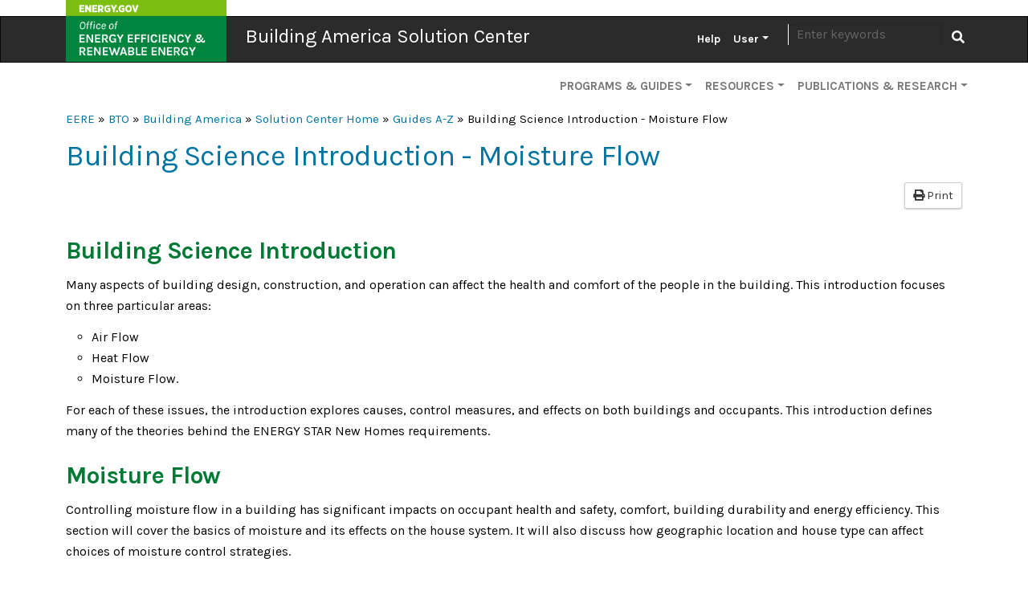

--- FILE ---
content_type: text/html; charset=UTF-8
request_url: https://basc.pnnl.gov/information/building-science-introduction-moisture-flow
body_size: 52571
content:
<!DOCTYPE html>
<html lang="en" dir="ltr">
  <head>
    <meta charset="utf-8" />
<noscript><style>form.antibot * :not(.antibot-message) { display: none !important; }</style>
</noscript><meta name="description" content="Information guide providing background information about moisture flow in residential buildings." />
<link rel="canonical" href="https://basc.pnnl.gov/information/building-science-introduction-moisture-flow" />
<meta name="google-site-verification" content="uLohvPG063p8BuiE-BjvVFRgaf4_B-sIxFNYDDYEbEI" />
<meta name="Generator" content="Drupal 9 (https://www.drupal.org)" />
<meta name="MobileOptimized" content="width" />
<meta name="HandheldFriendly" content="true" />
<meta name="viewport" content="width=device-width, initial-scale=1, shrink-to-fit=no" />
<meta http-equiv="x-ua-compatible" content="ie=edge" />
<script src="https://www.google.com/recaptcha/api.js?hl=en" async defer></script>
<link rel="icon" href="/themes/custom/eere/favicon.ico" type="image/vnd.microsoft.icon" />

    <title>Building Science Introduction - Moisture Flow | Building America Solution Center</title>
    <link rel="stylesheet" media="all" href="/core/assets/vendor/jquery.ui/themes/base/core.css?t9q8to" />
<link rel="stylesheet" media="all" href="/core/assets/vendor/jquery.ui/themes/base/controlgroup.css?t9q8to" />
<link rel="stylesheet" media="all" href="/core/assets/vendor/jquery.ui/themes/base/checkboxradio.css?t9q8to" />
<link rel="stylesheet" media="all" href="/core/assets/vendor/jquery.ui/themes/base/resizable.css?t9q8to" />
<link rel="stylesheet" media="all" href="/core/assets/vendor/jquery.ui/themes/base/button.css?t9q8to" />
<link rel="stylesheet" media="all" href="/core/assets/vendor/jquery.ui/themes/base/dialog.css?t9q8to" />
<link rel="stylesheet" media="all" href="/core/modules/system/css/components/ajax-progress.module.css?t9q8to" />
<link rel="stylesheet" media="all" href="/core/modules/system/css/components/align.module.css?t9q8to" />
<link rel="stylesheet" media="all" href="/core/modules/system/css/components/autocomplete-loading.module.css?t9q8to" />
<link rel="stylesheet" media="all" href="/core/modules/system/css/components/fieldgroup.module.css?t9q8to" />
<link rel="stylesheet" media="all" href="/core/modules/system/css/components/container-inline.module.css?t9q8to" />
<link rel="stylesheet" media="all" href="/core/modules/system/css/components/clearfix.module.css?t9q8to" />
<link rel="stylesheet" media="all" href="/core/modules/system/css/components/details.module.css?t9q8to" />
<link rel="stylesheet" media="all" href="/core/modules/system/css/components/hidden.module.css?t9q8to" />
<link rel="stylesheet" media="all" href="/core/modules/system/css/components/item-list.module.css?t9q8to" />
<link rel="stylesheet" media="all" href="/core/modules/system/css/components/js.module.css?t9q8to" />
<link rel="stylesheet" media="all" href="/core/modules/system/css/components/nowrap.module.css?t9q8to" />
<link rel="stylesheet" media="all" href="/core/modules/system/css/components/position-container.module.css?t9q8to" />
<link rel="stylesheet" media="all" href="/core/modules/system/css/components/progress.module.css?t9q8to" />
<link rel="stylesheet" media="all" href="/core/modules/system/css/components/reset-appearance.module.css?t9q8to" />
<link rel="stylesheet" media="all" href="/core/modules/system/css/components/resize.module.css?t9q8to" />
<link rel="stylesheet" media="all" href="/core/modules/system/css/components/sticky-header.module.css?t9q8to" />
<link rel="stylesheet" media="all" href="/core/modules/system/css/components/system-status-counter.css?t9q8to" />
<link rel="stylesheet" media="all" href="/core/modules/system/css/components/system-status-report-counters.css?t9q8to" />
<link rel="stylesheet" media="all" href="/core/modules/system/css/components/system-status-report-general-info.css?t9q8to" />
<link rel="stylesheet" media="all" href="/core/modules/system/css/components/tabledrag.module.css?t9q8to" />
<link rel="stylesheet" media="all" href="/core/modules/system/css/components/tablesort.module.css?t9q8to" />
<link rel="stylesheet" media="all" href="/core/modules/system/css/components/tree-child.module.css?t9q8to" />
<link rel="stylesheet" media="all" href="/core/modules/ckeditor5/css/ckeditor5.dialog.fix.css?t9q8to" />
<link rel="stylesheet" media="all" href="/modules/contrib/webform/css/webform.form.css?t9q8to" />
<link rel="stylesheet" media="all" href="/modules/contrib/webform/css/webform.element.details.toggle.css?t9q8to" />
<link rel="stylesheet" media="all" href="/modules/contrib/webform/css/webform.element.message.css?t9q8to" />
<link rel="stylesheet" media="all" href="/modules/contrib/antibot/css/antibot.css?t9q8to" />
<link rel="stylesheet" media="all" href="/modules/contrib/field_group/formatters/tabs/horizontal-tabs.css?t9q8to" />
<link rel="stylesheet" media="all" href="/core/assets/vendor/jquery.ui/themes/base/theme.css?t9q8to" />
<link rel="stylesheet" media="all" href="/modules/contrib/collapsiblock/theme/dist/css/collapsiblock.min.css?t9q8to" />
<link rel="stylesheet" media="all" href="/modules/contrib/captcha/css/captcha.css?t9q8to" />
<link rel="stylesheet" media="all" href="/themes/contrib/bootstrap_barrio/css/components/variables.css?t9q8to" />
<link rel="stylesheet" media="all" href="/themes/contrib/bootstrap_barrio/css/components/user.css?t9q8to" />
<link rel="stylesheet" media="all" href="/themes/contrib/bootstrap_barrio/css/components/progress.css?t9q8to" />
<link rel="stylesheet" media="all" href="//fonts.googleapis.com/css?family=Karla:400,400i,700,700i" />
<link rel="stylesheet" media="all" href="/libraries/bootstrap/dist/css/bootstrap.min.css?t9q8to" />
<link rel="stylesheet" media="all" href="/themes/custom/eere/css/app.min.css?t9q8to" />
<link rel="stylesheet" media="all" href="/themes/contrib/bootstrap_barrio/css/components/affix.css?t9q8to" />
<link rel="stylesheet" media="all" href="/themes/contrib/bootstrap_barrio/css/components/book.css?t9q8to" />
<link rel="stylesheet" media="all" href="/themes/contrib/bootstrap_barrio/css/components/contextual.css?t9q8to" />
<link rel="stylesheet" media="all" href="/themes/contrib/bootstrap_barrio/css/components/feed-icon.css?t9q8to" />
<link rel="stylesheet" media="all" href="/themes/contrib/bootstrap_barrio/css/components/field.css?t9q8to" />
<link rel="stylesheet" media="all" href="/themes/contrib/bootstrap_barrio/css/components/header.css?t9q8to" />
<link rel="stylesheet" media="all" href="/themes/contrib/bootstrap_barrio/css/components/help.css?t9q8to" />
<link rel="stylesheet" media="all" href="/themes/contrib/bootstrap_barrio/css/components/icons.css?t9q8to" />
<link rel="stylesheet" media="all" href="/themes/contrib/bootstrap_barrio/css/components/image-button.css?t9q8to" />
<link rel="stylesheet" media="all" href="/themes/contrib/bootstrap_barrio/css/components/item-list.css?t9q8to" />
<link rel="stylesheet" media="all" href="/themes/contrib/bootstrap_barrio/css/components/list-group.css?t9q8to" />
<link rel="stylesheet" media="all" href="/themes/contrib/bootstrap_barrio/css/components/media.css?t9q8to" />
<link rel="stylesheet" media="all" href="/themes/contrib/bootstrap_barrio/css/components/page.css?t9q8to" />
<link rel="stylesheet" media="all" href="/themes/contrib/bootstrap_barrio/css/components/search-form.css?t9q8to" />
<link rel="stylesheet" media="all" href="/themes/contrib/bootstrap_barrio/css/components/shortcut.css?t9q8to" />
<link rel="stylesheet" media="all" href="/themes/contrib/bootstrap_barrio/css/components/sidebar.css?t9q8to" />
<link rel="stylesheet" media="all" href="/themes/contrib/bootstrap_barrio/css/components/site-footer.css?t9q8to" />
<link rel="stylesheet" media="all" href="/themes/contrib/bootstrap_barrio/css/components/skip-link.css?t9q8to" />
<link rel="stylesheet" media="all" href="/themes/contrib/bootstrap_barrio/css/components/table.css?t9q8to" />
<link rel="stylesheet" media="all" href="/themes/contrib/bootstrap_barrio/css/components/tabledrag.css?t9q8to" />
<link rel="stylesheet" media="all" href="/themes/contrib/bootstrap_barrio/css/components/tableselect.css?t9q8to" />
<link rel="stylesheet" media="all" href="/themes/contrib/bootstrap_barrio/css/components/tablesort-indicator.css?t9q8to" />
<link rel="stylesheet" media="all" href="/themes/contrib/bootstrap_barrio/css/components/ui.widget.css?t9q8to" />
<link rel="stylesheet" media="all" href="/themes/contrib/bootstrap_barrio/css/components/tabs.css?t9q8to" />
<link rel="stylesheet" media="all" href="/themes/contrib/bootstrap_barrio/css/components/toolbar.css?t9q8to" />
<link rel="stylesheet" media="all" href="/themes/contrib/bootstrap_barrio/css/components/vertical-tabs.css?t9q8to" />
<link rel="stylesheet" media="all" href="/themes/contrib/bootstrap_barrio/css/components/views.css?t9q8to" />
<link rel="stylesheet" media="all" href="/themes/contrib/bootstrap_barrio/css/components/ui-dialog.css?t9q8to" />
<link rel="stylesheet" media="all" href="/themes/contrib/bootstrap_barrio/css/components/form.css?t9q8to" />
<link rel="stylesheet" media="all" href="/themes/contrib/bootstrap_barrio/css/components/img-fluid.css?t9q8to" />
<link rel="stylesheet" media="all" href="//use.fontawesome.com/releases/v5.13.0/css/all.css" />
<link rel="stylesheet" media="all" href="/themes/custom/eere/css/style.css?t9q8to" />
<link rel="stylesheet" media="print" href="/themes/contrib/bootstrap_barrio/css/print.css?t9q8to" />
<link rel="stylesheet" media="all" href="/themes/project/basc/css/style.css?t9q8to" />
<link rel="stylesheet" media="print" href="/themes/project/basc/css/print.css?t9q8to" />

    <script src="/core/assets/vendor/modernizr/modernizr.min.js?v=3.11.7"></script>
<script src="/core/misc/modernizr-additional-tests.js?v=3.11.7"></script>

  </head>
  <body class="layout-no-sidebars page-node-5067 path-node node--type-information-guide">
    <a href="#main-content" class="visually-hidden-focusable">
      Skip to main content
    </a>
    <noscript><iframe src="https://www.googletagmanager.com/ns.html?id=GTM-KGP9Q967"
                  height="0" width="0" style="display:none;visibility:hidden"></iframe></noscript>

      <div class="dialog-off-canvas-main-canvas" data-off-canvas-main-canvas>
    <!--stopindex-->
    <header>
    <nav class="navbar navbar-dark navbar-expand-lg mb-0" id="navbar-main" id="navbar" role="banner">
      <div class="container">
        <button type="button" class="navbar-toggler" data-bs-toggle="collapse" data-bs-target="#mainnav" aria-controls="mainnav" aria-expanded="false" aria-label="Toggle navigation">
          <span class="navbar-toggler-icon"></span>
        </button>

        <div class="navbar-header">
          <span class="banner-title">
            <img src="/themes/project/basc/images/doe-eere-logo.png" alt="" usemap="#logo" class="banner-logo">
            <map name="logo">
              <area shape="rect" coords="1,1,198,20" href="https://www.energy.gov" alt="Energy.gov">
              <area shape="rect" coords="2,22,198,75" href="https://www.energy.gov/eere/office-energy-efficiency-renewable-energy" alt="Office of Energy Efficiency and Renewable Energy">
            </map>
            <a href="/" class="navbar-brand">Building America Solution Center</a>
          </span>
        </div>

                <div class="navbar-collapse collapse" id="mainnav">
          <ul class="nav navbar-nav navbar-right">
            
                        <li class="nav-item first">
                                        <a href="/help" class="nav-link" data-drupal-link-system-path="node/2">Help</a>
              </li>
                      <li class="nav-item expanded dropdown last">
                                                          <span class="dropdown-toggle nav-link" role="button" data-bs-toggle="dropdown" aria-haspopup="true" aria-expanded="false">User</span>
                  <ul class="dropdown-menu">
                                    <li class="nav-item first">
                                        <a href="/user/login" data-drupal-link-system-path="user/login">Log in</a>
              </li>
                      <li class="nav-item">
                                        <a href="/user/register" data-drupal-link-system-path="user/register">Register</a>
              </li>
                      <li class="nav-item last">
                                        <a href="/why-register" title="Log in or register to create Field Kits and Sales Worksheets." data-drupal-link-system-path="node/10">Why Register?</a>
              </li>
      
          </ul>
              </li>
      

                          <li>
                  <div class="views-exposed-form block block-views block-views-exposed-filter-blocksite-search-page" data-drupal-selector="views-exposed-form-site-search-page" id="block-exposed-search">
  
    
      <div class="content">
      
<form region="primary_menu" action="/search" method="get" id="views-exposed-form-site-search-page" accept-charset="UTF-8">
  <div class="d-flex flex-wrap">
  





  <div class="js-form-item js-form-type-textfield form-type-textfield js-form-item-keywords form-item-keywords mb-3">
          <label for="edit-keywords">Search</label>
                    <input placeholder="Enter keywords" data-drupal-selector="edit-keywords" type="text" id="edit-keywords" name="keywords" value="" size="30" maxlength="128" class="form-control" />

                      </div>
<div data-drupal-selector="edit-actions" class="form-actions js-form-wrapper form-wrapper mb-3" id="edit-actions">
<button data-drupal-selector="edit-submit-site-search" type="submit" id="edit-submit-site-search" value="Apply" class="js-form-submit form-submit btn btn-primary"><i class="fa fa-search"></i> <span class="visually-hidden">Apply</span></button>
</div>

</div>

</form>

    </div>
  </div>


              </li>
                      </ul>
        </div>
      </div>
    </nav>
            

<nav role="navigation" id="nav2" aria-labelledby="nav2menu" class="navbar navbar-expand-lg navbar-light subnav mt-lg-0">
  <div class="container">
                      <h2 class="sr-only" id="nav2menu">Secondary</h2>

          

<button type="button" class="navbar-toggler" data-bs-toggle="collapse" data-bs-target="#subnav" aria-controls="subnav" aria-expanded="false" aria-label="Toggle navigation">
  <span class="navbar-toggler-icon"></span>
</button>
<div id="subnav" class="navbar-collapse collapse">
        <ul region="secondary_menu" class="menu menu--secondary nav navbar-nav navbar-right">
                      <li class="nav-item expanded dropdown first">
                                                          <a href="" class="dropdown-toggle nav-link" role="button" data-bs-toggle="dropdown" aria-haspopup="true" aria-expanded="false">Programs &amp; Guides</a>
                        <ul region="secondary_menu" class="dropdown-menu">
                      <li class="nav-item first">
                                        <a href="/building-components" data-drupal-link-system-path="node/5737">Building Components</a>
              </li>
                      <li class="nav-item">
                                        <a href="/resource-guides" data-drupal-link-system-path="resource-guides">Guides A-Z</a>
              </li>
                      <li class="nav-item">
                                        <a href="/existing-homes" data-drupal-link-system-path="node/5736">Existing Homes</a>
              </li>
                      <li class="nav-item">
                                        <a href="/home-improvement-expert" data-drupal-link-system-path="node/7764">Home Improvement Expert™</a>
              </li>
                      <li class="nav-item">
                                        <a href="/disaster-resistance" data-drupal-link-system-path="node/5981">Disaster Resistance</a>
              </li>
                      <li class="nav-item">
                                        <a href="/checklists/zero-energy-ready-home" data-drupal-link-system-path="node/22">DOE Zero Energy Ready Home</a>
              </li>
                      <li class="nav-item">
                                        <a href="/checklists/energy-star-single-family-new-homes-version-331-revision-11" data-drupal-link-system-path="node/21">ENERGY STAR Certified Homes</a>
              </li>
                      <li class="nav-item">
                                        <a href="/checklists/epa-indoor-airplus" data-drupal-link-system-path="node/24">EPA Indoor AirPlus</a>
              </li>
                      <li class="nav-item last">
                                        <a href="/checklists/epa-watersense" data-drupal-link-system-path="node/20">EPA WaterSense®</a>
              </li>
        </ul>
  
              </li>
                      <li class="nav-item expanded dropdown">
                                                          <a href="" class="dropdown-toggle nav-link" role="button" data-bs-toggle="dropdown" aria-haspopup="true" aria-expanded="false">Resources</a>
                        <ul region="secondary_menu" class="dropdown-menu">
                      <li class="nav-item first">
                                        <a href="/building-assemblies" data-drupal-link-system-path="node/10695">2021 IECC Assemblies</a>
              </li>
                      <li class="nav-item">
                                        <a href="/cad-files" data-drupal-link-system-path="cad-files">CAD Files</a>
              </li>
                      <li class="nav-item">
                                        <a href="/case-studies" data-drupal-link-system-path="case-studies">Case Studies</a>
              </li>
                      <li class="nav-item">
                                        <a href="/code-compliance" data-drupal-link-system-path="code-compliance">Code Briefs</a>
              </li>
                      <li class="nav-item">
                                        <a href="/images" data-drupal-link-system-path="images">Image Gallery</a>
              </li>
                      <li class="nav-item">
                                        <a href="/presentations" data-drupal-link-system-path="presentations">Presentations</a>
              </li>
                      <li class="nav-item">
                                        <a href="/sales-tool" data-drupal-link-system-path="node/5735">Sales Tool</a>
              </li>
                      <li class="nav-item last">
                                        <a href="/videos" data-drupal-link-system-path="videos">Videos</a>
              </li>
        </ul>
  
              </li>
                      <li class="nav-item expanded dropdown last">
                                                          <a href="" class="dropdown-toggle nav-link" role="button" data-bs-toggle="dropdown" aria-haspopup="true" aria-expanded="false">Publications &amp; Research</a>
                        <ul region="secondary_menu" class="dropdown-menu">
                      <li class="nav-item first">
                                        <a href="/library" data-drupal-link-system-path="library">Library</a>
              </li>
                      <li class="nav-item">
                                        <a href="/research-tracker" data-drupal-link-system-path="research-tracker">Research Tracker</a>
              </li>
                      <li class="nav-item">
                                        <a href="/building-science-education" data-drupal-link-system-path="node/3">Building Science Education</a>
              </li>
                      <li class="nav-item last">
                                        <a href="https://bsa.ornl.gov/">Building Science Advisor</a>
              </li>
        </ul>
  
              </li>
        </ul>
  
</div>

      </div>
</nav>


      </header>

  <div class="container">
      <div id="block-basc-breadcrumbs" class="block block-system block-system-breadcrumb-block">
  
    
      <div class="content">
        <div class="breadcrumbs">
    <a href="https://www.energy.gov/eere/office-energy-efficiency-renewable-energy">EERE</a> » 
    <a href="https://www.energy.gov/eere/buildings/building-technologies-office">BTO</a> » 
    <a href="https://www.energy.gov/eere/building-america">Building America</a> » 
                      <a href="/">Solution Center Home</a>
                 »                       <a href="https://basc.pnnl.gov/resource-guides">Guides A-Z</a>
                 »                        Building Science Introduction - Moisture Flow
                      </div>

    </div>
  </div>
<div id="block-basc-page-title" class="block block-core block-page-title-block">
  
    
      <div class="content">
        <h1><span class="field field--name-title field--type-string field--label-hidden">Building Science Introduction - Moisture Flow</span>
</h1>

    </div>
  </div>


  </div>
<!--startindex-->


  <div role="main" class="main-container container js-quickedit-main-content">
    <div class="row">

            
            
                  <section class="main-content col order-md-2 col-md-12" id="content" role="main">

                                      <div class="highlighted">  <div data-drupal-messages-fallback class="hidden"></div>

</div>
                  
                          <a id="main-content"></a>
            <div id="block-basc-content" class="block block-system block-system-main-block">
  
    
      <div class="content">
      



<article data-history-node-id="5067" role="article" class="node information-guide full clearfix">
  <div class="content">
    <div class="clearfix">
      <a class="btn btn-default btn-sm pull-right print-link" href="#" onClick=" window.print(); return false"><i class="fa fa-print"></i> Print</a>
    </div>
    
  <div class="clearfix text-formatted field field--name-body field--type-text-with-summary field--label-visually_hidden">
    <div class="field__label visually-hidden">Description</div>
              <div class="field__item"><h2>Building Science Introduction</h2>

<p>Many aspects of building design, construction, and operation can affect the health and comfort of the people in the building. This introduction focuses on three particular areas:</p>

<ul><li>Air Flow</li>
	<li>Heat Flow</li>
	<li>Moisture Flow.</li>
</ul><p>For each of these issues, the introduction explores causes, control measures, and effects on both buildings and occupants. This introduction defines many of the theories behind the ENERGY STAR New Homes requirements.</p>

<h2>Moisture Flow</h2>

<p>Controlling moisture flow in a building has significant impacts on occupant health and safety, comfort, building durability and energy efficiency. This section will cover the basics of moisture and its effects on the house system. It will also discuss how geographic location and house type can affect choices of moisture control strategies.</p>

<p>Applied building science is concerned with four different moisture transport mechanisms and the effects of that moisture flow:</p>

<ul><li>Bulk water movement (rain, snow, or groundwater)</li>
	<li>Capillary action (capillarity)</li>
	<li>Air transported moisture</li>
	<li>Vapor diffusion</li>
</ul><h3>Bulk Moisture</h3>

<p>Bulk moisture movement (or liquid flow) has the potential to be the most damaging moisture transport mechanism confronted by a building. Typically thought of as rain or snow, bulk moisture movement also includes flowing groundwater. Three conditions are required to allow bulk moisture flow into a building:</p>

<ul><li>A source of water</li>
	<li>A hole in the building envelope</li>
	<li>A driving force such as gravity or air pressure</li>
</ul><p>In most locations, there will be water present during at least part of the year. The keys to controlling that water are to direct it away from the home and to seal any holes that water might come through.</p>

<p>Directing water away from the home is accomplished by proper grading, drainage, gutters, and downspouts. Proper sealing is done by meticulous attention to flashing and caulking details, and door and window installation.</p>

<h3>Capillary Action</h3>

<p>Capillary action refers to the ability of water to travel up against the pull of gravity through a porous material. One common example of this action is water “wicking” up through a paper towel, following the direction of the paper fibers. Although not as serious as bulk water movement, capillary forces are both powerful and rather secretive, since they often work in the<br />
dark of a crawlspace, causing significant damage to a building without the occupant’s knowledge.</p>

<p>Opposite to what one might expect, capillary action prefers small holes or pores, rather than larger ones. Large pore sizes, such as those found in some forms of pea gravel and coarse sand, can actually serve to “break” the flow of capillary water. Smaller pores though, such as those found in concrete and brick, provide excellent paths for such wicking action to occur.</p>

<p>Since concrete is commonly used in building foundations, we often see evidence of capillarity in basements and crawlspaces. The concrete footings wick the water up from the ground, where it then travels up the foundation wall. Evidence of capillary action is often seen on many older<br />
brick foundations as a white line visible a foot or so above the ground. This white line is caused by a process known as efflorescence, which occurs when water that is drawn up by capillary action evaporates, leaving behind a residue of salts, minerals, and other materials. Plastic sheeting placed in footing holes prior to pouring of concrete can help to prevent groundwater wicking.</p>

<p>Capillary action is also an important issue above-grade. Even two nonporous materials, if placed closely enough together, will provide a channel for capillary action to occur. One common example of this occurs with lapped wood siding. Rain water striking the side of the house will run down the siding to the edge. Capillary forces can then draw the bead of water up and behind the siding, thus wetting the back side of the siding. Obviously, such forms of capillarity can be hard to observe until serious damage has already occurred.</p>

<p>Capillary action can best be controlled by providing a capillary “break” such as plastic, metal, damp-proofing compound or another impermeable material, or by leaving air spaces that are too large for capillarity to occur.</p>

<h3>Air-Transported Moisture</h3>

<p>Air-transported moisture (in the form of water vapor hitchhiking on air) can leak into, or out of, buildings. As noted earlier, both uncontrolled pressure sources (such as wind or stack effect) and controlled sources (fans and air handlers) can move significant amounts of moist air past a building’s envelope through holes. Leaky ductwork can cause moisture problems by not only increasing the amount of infiltration, but by drawing air in from the humid crawlspace or basement areas. As this humid air travels through a building, the moisture in it will condense on any surface whose temperature is below the dew point.</p>

<p>The amount of condensation that forms is dependent upon several factors: inside versus outside temperatures, the relative humidity, and the speed of the air moving across the condensing surface. Colder surfaces (like windows and poorly-insulated walls) condense moisture more easily; slower-moving air allows more time for condensate to form. And obviously, the higher the relative humidity, the more moisture available in the air in the first place.</p>

<p>Decreasing the effects of air-transported moisture also depends on several factors. The best defense is to keep moist, outside air out of the building through effective sealing against infiltration, sealing the ductwork, and pressure-balancing the HVAC system. Proper use of exhaust fans in all bathrooms and kitchens helps to remove moisture-rich indoor air at its source. Preventing cold spots through adequate heating and air movement removes potential sites for condensation.</p>

<h3>Vapor Diffusion</h3>

<p>Even without leaks, small amounts of moisture in the form of water vapor can pass directly through a building’s envelope, through a process called diffusion. Vapor diffusion from a damp or wet basement into the living space can significantly increase the moisture levels inside a home.</p>

<p>The amount of vapor diffusion that occurs in a building is determined by two things: the driving force that pushes it (known as the “vapor pressure differential”), and the permeability of the material the vapor is passing through. Most materials (even glass) are unable to completely stop vapor diffusion; thus, calling something a “vapor barrier” is a bit of a wrong label. The current trend in building science is to refer to materials as “vapor retarders,” meaning that while they slow down the movement of water vapor, they do not completely halt the process. Materials that significantly slow down the vapor diffusion process are said to have low permeability, or simply “low-perm.” Typical building codes consider a material to be a vapor retarder if it has a perm rating of 1.0 or less.</p>

<p>Vapor retarders are often applied in the crawlspace of a building to prevent ground moisture from evaporating and traveling up into the home. Many building codes require applying such vapor-retarding materials under wall board to prevent vapor diffusion from bringing water into the structural assemblies. In cold climates during the heating season, pressure differential drives the vapor from the inside of the building to the outside. In Minnesota, the vapor barrier is generally installed on the interior face of the wall studs. In warm climates during the cooling season, this vapor drive is from the outside of the building towards the inside – thus, in Miami, vapor retarders are often applied on the outside of buildings. Besides the perm rating of the material, the effectiveness of a vapor retarder is also a function of its surface area. A vapor diffusion retarder that covers 80% of a building is said to be “80% effective.”</p>

<h3>Effects of Moisture Flow</h3>

<h4>Effects of Moisture Flow on Occupants</h4>

<h5>Health and Safety</h5>

<p>Moisture is not often thought of in terms of occupant health and safety. Yet indoor air quality professionals consider moisture to be a “pollutant” that can have a significant impact on the occupants’ health. Moisture is the key ingredient for mold and bacteria growth. Not only are these fungi odorous, unsightly, and a cause of wood rot, but they can also cause asthma and allergic reactions in many individuals. There are even well-documented cases linking certain airborne fungi to more serious health problems, including cancer, birth defects, immune system suppression and tissue poisoning. Instances of “sick building syndrome” are often related to mold growth in buildings.</p>

<p>Excess moisture (particularly in the air) also provides a favorable environment for dust mites and cockroaches, serious sources for asthma and allergy problems. Though people don’t usually react to the creatures themselves (except to maybe scream and reach for a rolled-up magazine), roach and dust mite droppings can cause asthma and allergic reactions in many people. Another unfortunate side-effect of these creatures’ presence is that they often bring about increased use of insecticides. Young children in particular can be extremely susceptible to such poisons and can suffer effects such as allergic reactions.</p>

<h5>Comfort</h5>

<p>Since moisture, in the form of relative humidity, plays such a key role in how we perceive comfort, it is a primary driving force in determining how to operate building systems. According to ASHRAE, the comfort zone for buildings in the winter is between 68º and 75ºF at a relative humidity of 30% to 60%. During summer conditions, the comfort range is found<br />
between 72º and 78º F at 25% to 60% relative humidity.</p>

<h3>Effects of Moisture Flow on Durability</h3>

<p>Moisture is a common cause of building degradation. In fact, much of what we know about applied building science today originates from early work investigating moisture impact on buildings. While the severity of moisture problems varies greatly depending on climate, few regions in North America are free from concerns about moisture in buildings.</p>

<p>Moisture can attack a building’s durability on many fronts, from wet crawlspaces to leaking roofs. Moisture-rich air can even become trapped in building structural assemblies, possibly leading to mold growth, rot, or insect infestation. Entire industries have developed that specialize in combating these various moisture problems.</p></div>
          </div>
<h2 class="section-header">More Info</h2>

  <div class="results-list field field--name-field-source field--type-entity-reference field--label-above">
    <div class="field--label">References and Resources*</div>
          <div class="field--items">
              <div class="results-item media field--item">


  

  <article data-history-node-id="120" role="article" class="node reference teaser clearfix media">
        <div class="media-body">
      <div class="heading">
        
        <h2 class="media-heading">
                      <a href="http://energystar.gov/ia/partners/bldrs_lenders_raters/downloads/ENERGY_STAR_V3_Building_Science.pdf?d387-4a5e=" rel="bookmark"><span class="field field--name-title field--type-string field--label-hidden">Building Science Introduction</span>
</a>
                  </h2>
        
      </div>

              <div class="subheading">      
  <div class="field field--name-field-authors field--type-entity-reference field--label-inline">
    <div class="field__label">Author(s)</div>
          <div class='field__items'>
              <div class="field__item">ENERGY STAR</div>
              </div>
      </div>

  <div class="field field--name-field-organizations field--type-entity-reference field--label-inline">
    <div class="field__label">Organization(s)</div>
          <div class='field__items'>
              <div class="field__item">U.S. Environmental Protection Agency, </div>
          <div class="field__item">EPA, </div>
          <div class="field__item">ENERGY STAR</div>
              </div>
      </div>

  <div class="field field--name-field-publication-date field--type-datetime field--label-inline">
    <div class="field__label">Publication Date</div>
              <div class="field__item"><time datetime="2011-01-01T12:00:00Z" class="datetime">January, 2011</time>
</div>
          </div>

  </div>
      
      <div class="summary">
        
  <div class="clearfix text-formatted field field--name-body field--type-text-with-summary field--label-visually_hidden">
    <div class="field__label visually-hidden">Description</div>
              <div class="field__item">  Document outlining building science principles about air flow, heat flow and moisture flow in homes.

</div>
          </div>

      </div>

          </div>
  </article>

</div>
              </div>
        <em>*For non-dated media, such as websites, the date listed is the date accessed.</em>
  </div>

  <div class="field field--name-field-last-updated field--type-datetime field--label-inline">
    <div class="field__label">Last Updated</div>
              <div class="field__item"><time datetime="2014-08-01T12:00:00Z" class="datetime">2014-08-01</time>
</div>
          </div>

  </div>
</article>

    </div>
  </div>
<div id="block-webform" class="block block-webform block-webform-block">
  
      <h2>Did you find this information helpful?</h2>
    
      <div class="content">
      
<form class="webform-submission-form webform-submission-add-form webform-submission-guide-feedback-form webform-submission-guide-feedback-add-form webform-submission-guide-feedback-node-5067-form webform-submission-guide-feedback-node-5067-add-form js-webform-details-toggle webform-details-toggle antibot" data-drupal-selector="webform-submission-guide-feedback-node-5067-add-form" data-action="/information/building-science-introduction-moisture-flow" action="/antibot" method="post" id="webform-submission-guide-feedback-node-5067-add-form" accept-charset="UTF-8">
  
  <noscript>
  <div class="antibot-no-js antibot-message antibot-message-warning">You must have JavaScript enabled to use this form.</div>
</noscript>
<input data-drupal-selector="edit-page" type="hidden" name="page" value="Building Science Introduction - Moisture Flow - https://basc.pnnl.gov/information/building-science-introduction-moisture-flow" class="form-control" />





        
  <div class="js-form-item js-form-type-textarea form-type-textarea js-form-item-comments form-item-comments form-no-label mb-3">
          <label for="edit-comments" class="visually-hidden js-form-required form-required">Comments</label>
                    <div class="form-textarea-wrapper">
  <textarea data-drupal-selector="edit-comments" aria-describedby="edit-comments--description" id="edit-comments" name="comments" rows="5" cols="60" placeholder="Comments" class="form-textarea required form-control resize-vertical" required="required" aria-required="true"></textarea>
</div>

                          <small class="description text-muted">
        <div id="edit-comments--description" class="webform-element-description">If you have questions and/or would like a reply to this feedback, please include your e-mail address in the message.</div>

      </small>
      </div>


                      <div  data-drupal-selector="edit-captcha" class="captcha captcha-type-challenge--recaptcha">
                  <div class="captcha__element">
            <input data-drupal-selector="edit-captcha-sid" type="hidden" name="captcha_sid" value="821991" class="form-control" />
<input data-drupal-selector="edit-captcha-token" type="hidden" name="captcha_token" value="dds5vgtU2kcmHp8C4GBHuiZJMxJlZEOMxl7JLg8fafY" class="form-control" />
<input data-drupal-selector="edit-captcha-response" type="hidden" name="captcha_response" value="Google no captcha" class="form-control" />
<div class="g-recaptcha" data-sitekey="6Lfk7QsTAAAAADg3tY8ug7oiowFyTXLeL-UAZ2M0" data-theme="light" data-type="image"></div>
          </div>
                      <div class="captcha__description description">This question is for testing whether or not you are a human visitor and to prevent automated spam submissions.</div>
                        </div>
            <div data-drupal-selector="edit-actions" class="form-actions webform-actions js-form-wrapper form-wrapper mb-3" id="edit-actions--2">
<button class="webform-button--submit button--primary js-form-submit form-submit btn btn-primary" data-drupal-selector="edit-actions-submit" type="submit" id="edit-actions-submit" name="op" value="Send Feedback">Send Feedback</button>

</div>
<input autocomplete="off" data-drupal-selector="form-mvxpyfkuiumtetado5lngn-kxpls1z523cuqh-djzso" type="hidden" name="form_build_id" value="form-MVxPYFKuiUMTETadO5LNgN-KXpLs1Z523cuqH-DJzso" class="form-control" />
<input data-drupal-selector="edit-webform-submission-guide-feedback-node-5067-add-form" type="hidden" name="form_id" value="webform_submission_guide_feedback_node_5067_add_form" class="form-control" />
<input data-drupal-selector="edit-antibot-key" type="hidden" name="antibot_key" value="" class="form-control" />
<div class="url-textfield js-form-wrapper form-wrapper mb-3" style="display: none !important;">





  <div class="js-form-item js-form-type-textfield form-type-textfield js-form-item-url form-item-url mb-3">
          <label for="edit-url">Leave this field blank</label>
                    <input autocomplete="off" data-drupal-selector="edit-url" type="text" id="edit-url" name="url" value="" size="20" maxlength="128" class="form-control" />

                      </div>
</div>


  
</form>

    </div>
  </div>


              </section>
    </div>
  </div>

<!--stopindex-->
  <footer class="footer-site">
    <div class="programbar" style="background-color: #666; color: #fff;">
      <div class="container">
        
                  Building America Solution Center is a resource of the U.S. Department of Energy's Building Technologies Office.<br>
                      <a href="/contact" data-drupal-link-system-path="contact">Contact</a> |
  
                  <a href="https://www.energy.gov/eere/buildings/building-technologies-office">Building Technologies Office</a>
              </div>
    </div>

    <div class="footer-top">
      <div class="container">
        <div class="row">
          <div class="col-md-3">
            <p class="office">OFFICE of<br>
              ENERGY EFFICIENCY AND RENEWABLE ENERGY</p>
            <p>Forrestal Building<br>
              1000 Independence Ave. SW<br>Washington DC 20585</p>
            <div class="energy-social-widget">
              <a href="https://www.facebook.com/eeregov" aria-label="Link to Facebook" title="Link to Facebook"><i class="fab fa-facebook-f fa-lg circle-icon" aria-hidden="true"></i><span class="sr-only">Link to Facebook</span></a>
              <a href="https://twitter.com/eeregov" aria-label="Link to X (Formerly Twitter)" title="Link to X (Formerly Twitter)"><i class="fab fa-twitter fa-lg circle-icon" aria-hidden="true"></i><span class="sr-only">Link to X (Formerly Twitter)</span></a>
              <a href="https://www.youtube.com/user/USdepartmentofenergy" aria-label="Link to Youtube" title="Link to Youtube"><i class="fab fa-youtube fa-lg circle-icon" aria-hidden="true"></i><span class="sr-only">Link to Youtube</span></a>
              <a href=" https://www.linkedin.com/showcase/10310263/" aria-label="Link to Linkedin" title="Link to Linkedin"><i class="fab fa-linkedin-in fa-lg circle-icon" aria-hidden="true"></i><span class="sr-only">Link to Linkedin</span></a>
            </div>
            <p class="small">An office of</p>
            <a href="https://www.energy.gov">
              <img src="/themes/project/basc/images/doe_horizontal_stacked_white.svg" alt="Energy.Gov" class="site-name">
            </a>
          </div>
          <div class="col-md-3">
            <p class="footer-header"><a href="https://www.energy.gov/eere/about-office-energy-efficiency-and-renewable-energy">About EERE</a></p>
            <p><a href="https://www.energy.gov/jobs/jobs">Careers and Internships</a></p>
            <p><a href="https://www.energy.gov/eere/office-energy-efficiency-renewable-energy">EERE Home</a></p>
            <p><a href="https://www1.eere.energy.gov/library/default.aspx">Publications Library</a></p>
            <p><a href="https://www.energy.gov/eere/about-us/office-energy-efficiency-and-renewable-energy-contacts">Contact EERE</a></p>
          </div>
          <div class="col-md-3">
            <p class="footer-header"><a href="https://www.energy.gov/">Energy.gov Resources</a></p>
            <p><a href="https://www.energy.gov/budget-performance">Budget &amp; Performance</a></p>
            <p><a href="https://www.directives.doe.gov">Directives, Delegations &amp; Requirements</a></p>
            <p><a href="https://www.energy.gov/management/office-management/operational-management/freedom-information-act">Freedom of Information Act (FOIA)</a></p>
            <p><a href="https://www.energy.gov/ig/office-inspector-general">Inspector General</a></p>
            <p><a href="https://www.energy.gov/cio/office-chief-information-officer/services/guidance/privacy-program">Privacy Program</a></p>
          </div>
          <div class="col-md-3">
            <p class="footer-header"><a href="https://www.energy.gov/">Federal Government</a></p>
            <p><a href="https://www.usa.gov">USA.gov</a></p>
            <p><a href="https://www.whitehouse.gov">The White House</a></p>
            <p><a href="https://www.vote.gov">Vote.gov</a></p>
          </div>
        </div>
      </div>
    </div>

    <div class="footer-bottom">
      <div class="container">
        <ul class="menu">
          <li><a href="https://www.energy.gov/open-government">Open Gov</a></li>
          <li><a href="https://www.energy.gov/cio/office-chief-information-officer/services/assistive-technology/accessibility-standard-statement">Accessibility</a></li>
          <li><a href="https://www.energy.gov/about-us/web-policies/privacy">Privacy</a></li>
          <li><a href="https://www.energy.gov/cio/department-energy-information-quality-guidelines">Information Quality</a></li>
          <li><a href="https://www.energy.gov/about-us/web-policies">Web Policies</a></li>
          <li><a href="https://www.energy.gov/vulnerability-disclosure-policy">Vulnerability Disclosure Policy</a></li>
          <li><a href="https://www.energy.gov/whistleblower-protection-and-nondisclosure-agreements">Whistleblower Protection</a></li>
        </ul>
      </div>
    </div>
  </footer>
<!--startindex-->

  </div>

    
    <script type="application/json" data-drupal-selector="drupal-settings-json">{"path":{"baseUrl":"\/","scriptPath":null,"pathPrefix":"","currentPath":"node\/5067","currentPathIsAdmin":false,"isFront":false,"currentLanguage":"en"},"pluralDelimiter":"\u0003","suppressDeprecationErrors":true,"ajaxPageState":{"libraries":"antibot\/antibot.form,basc\/gallery,basc\/global-styling,basc\/guides,basc\/printpdf,bootstrap_barrio\/fontawesome,bootstrap_barrio\/form,bootstrap_barrio\/global-styling,bootstrap_barrio\/image_fluid,captcha\/base,collapsiblock\/core,eere\/app-template,eere\/global-css,eere\/global-js,google_tag\/gtag,google_tag\/gtag.ajax,google_tag\/gtm,system\/base,webform\/webform.element.details.save,webform\/webform.element.details.toggle,webform\/webform.element.message,webform\/webform.form","theme":"basc","theme_token":null},"ajaxTrustedUrl":{"form_action_p_pvdeGsVG5zNF_XLGPTvYSKCf43t8qZYSwcfZl2uzM":true,"\/search":true},"gtm":{"tagId":null,"settings":{"data_layer":"dataLayer","include_classes":false,"allowlist_classes":"","blocklist_classes":"","include_environment":false,"environment_id":"","environment_token":""},"tagIds":["GTM-KGP9Q967"]},"gtag":{"tagId":"","consentMode":false,"otherIds":[],"events":[],"additionalConfigInfo":[]},"collapsiblock":{"active_pages":true,"slide_speed":200,"cookie_lifetime":null},"antibot":{"forms":{"webform-submission-guide-feedback-node-5067-add-form":{"id":"webform-submission-guide-feedback-node-5067-add-form","key":"QmcqZTohBpkL0mJnpLFgTs26Q5Zv_sgJaY5EIP6eirY"}}},"user":{"uid":0,"permissionsHash":"f54ef30f15bd59d74cf4bada9927e264b3a2f630c983fa6e05230420afb303f2"}}</script>
<script src="/core/assets/vendor/jquery/jquery.min.js?v=3.6.3"></script>
<script src="/core/misc/polyfills/element.matches.js?v=9.5.11"></script>
<script src="/core/misc/polyfills/nodelist.foreach.js?v=9.5.11"></script>
<script src="/core/misc/polyfills/object.assign.js?v=9.5.11"></script>
<script src="/core/assets/vendor/css-escape/css.escape.js?v=1.5.1"></script>
<script src="/core/assets/vendor/es6-promise/es6-promise.auto.min.js?v=4.2.8"></script>
<script src="/core/assets/vendor/once/once.min.js?v=1.0.1"></script>
<script src="/core/assets/vendor/jquery-once/jquery.once.min.js?v=9.5.11"></script>
<script src="/core/misc/drupalSettingsLoader.js?v=9.5.11"></script>
<script src="/core/misc/drupal.js?v=9.5.11"></script>
<script src="/core/misc/drupal.init.js?v=9.5.11"></script>
<script src="/core/misc/debounce.js?v=9.5.11"></script>
<script src="/core/assets/vendor/jquery.ui/ui/version-min.js?v=9.5.11"></script>
<script src="/core/assets/vendor/jquery.ui/ui/data-min.js?v=9.5.11"></script>
<script src="/core/assets/vendor/jquery.ui/ui/disable-selection-min.js?v=9.5.11"></script>
<script src="/core/assets/vendor/jquery.ui/ui/form-min.js?v=9.5.11"></script>
<script src="/core/assets/vendor/jquery.ui/ui/jquery-patch-min.js?v=9.5.11"></script>
<script src="/core/assets/vendor/jquery.ui/ui/scroll-parent-min.js?v=9.5.11"></script>
<script src="/core/assets/vendor/jquery.ui/ui/unique-id-min.js?v=9.5.11"></script>
<script src="/core/assets/vendor/jquery.ui/ui/focusable-min.js?v=9.5.11"></script>
<script src="/core/assets/vendor/jquery.ui/ui/ie-min.js?v=9.5.11"></script>
<script src="/core/assets/vendor/jquery.ui/ui/keycode-min.js?v=9.5.11"></script>
<script src="/core/assets/vendor/jquery.ui/ui/plugin-min.js?v=9.5.11"></script>
<script src="/core/assets/vendor/jquery.ui/ui/safe-active-element-min.js?v=9.5.11"></script>
<script src="/core/assets/vendor/jquery.ui/ui/safe-blur-min.js?v=9.5.11"></script>
<script src="/core/assets/vendor/jquery.ui/ui/widget-min.js?v=9.5.11"></script>
<script src="/core/assets/vendor/jquery.ui/ui/widgets/controlgroup-min.js?v=9.5.11"></script>
<script src="/core/assets/vendor/jquery.ui/ui/form-reset-mixin-min.js?v=9.5.11"></script>
<script src="/core/assets/vendor/jquery.ui/ui/labels-min.js?v=9.5.11"></script>
<script src="/core/assets/vendor/jquery.ui/ui/widgets/mouse-min.js?v=9.5.11"></script>
<script src="/core/assets/vendor/jquery.ui/ui/widgets/checkboxradio-min.js?v=9.5.11"></script>
<script src="/core/assets/vendor/jquery.ui/ui/widgets/draggable-min.js?v=9.5.11"></script>
<script src="/core/assets/vendor/jquery.ui/ui/widgets/resizable-min.js?v=9.5.11"></script>
<script src="/core/assets/vendor/jquery.ui/ui/widgets/button-min.js?v=9.5.11"></script>
<script src="/core/assets/vendor/jquery.ui/ui/widgets/dialog-min.js?v=9.5.11"></script>
<script src="/core/assets/vendor/tabbable/index.umd.min.js?v=5.3.3"></script>
<script src="/modules/contrib/field_group/formatters/tabs/horizontal-tabs.js?t9q8to"></script>
<script src="/libraries/bootstrap/dist/js/bootstrap.bundle.min.js?t9q8to"></script>
<script src="//kit.fontawesome.com/36ddb5b453.js"></script>
<script src="/themes/custom/eere/js/index.js?t9q8to"></script>
<script src="/themes/contrib/bootstrap_barrio/js/barrio.js?v=9.5.11"></script>
<script src="/core/misc/progress.js?v=9.5.11"></script>
<script src="/core/misc/jquery.once.bc.js?v=9.5.11"></script>
<script src="/core/assets/vendor/loadjs/loadjs.min.js?v=4.2.0"></script>
<script src="/core/misc/ajax.js?v=9.5.11"></script>
<script src="/core/misc/displace.js?v=9.5.11"></script>
<script src="/core/misc/jquery.tabbable.shim.js?v=9.5.11"></script>
<script src="/core/misc/position.js?v=9.5.11"></script>
<script src="/core/misc/dialog/dialog.js?v=9.5.11"></script>
<script src="/core/misc/dialog/dialog.position.js?v=9.5.11"></script>
<script src="/core/misc/dialog/dialog.jquery-ui.js?v=9.5.11"></script>
<script src="/core/modules/ckeditor5/js/ckeditor5.dialog.fix.js?v=9.5.11"></script>
<script src="/core/misc/dialog/dialog.ajax.js?v=9.5.11"></script>
<script src="/themes/project/basc/js/index.js?t9q8to"></script>
<script src="/themes/project/basc/js/gallery.js?t9q8to"></script>
<script src="/modules/contrib/google_tag/js/gtm.js?t9q8to"></script>
<script src="/modules/contrib/google_tag/js/gtag.js?t9q8to"></script>
<script src="/modules/contrib/google_tag/js/gtag.ajax.js?t9q8to"></script>
<script src="/core/assets/vendor/js-cookie/js.cookie.min.js?v=3.0.1"></script>
<script src="https://unpkg.com/slide-element@2.3.1/dist/index.umd.js"></script>
<script src="/modules/contrib/collapsiblock/theme/dist/js/collapsiblock.min.js?t9q8to"></script>
<script src="/core/misc/form.js?v=9.5.11"></script>
<script src="/modules/contrib/webform/js/webform.behaviors.js?v=9.5.11"></script>
<script src="/core/misc/states.js?v=9.5.11"></script>
<script src="/modules/contrib/webform/js/webform.states.js?v=9.5.11"></script>
<script src="/modules/contrib/webform/js/webform.form.js?v=9.5.11"></script>
<script src="/modules/contrib/webform/js/webform.element.details.save.js?v=9.5.11"></script>
<script src="/core/misc/announce.js?v=9.5.11"></script>
<script src="/modules/contrib/webform/js/webform.element.details.toggle.js?v=9.5.11"></script>
<script src="/modules/contrib/webform/js/webform.element.message.js?v=9.5.11"></script>
<script src="/modules/contrib/antibot/js/antibot.js?t9q8to"></script>
<script src="/core/misc/details-summarized-content.js?v=9.5.11"></script>
<script src="/core/misc/details-aria.js?v=9.5.11"></script>
<script src="/core/misc/collapse.js?v=9.5.11"></script>
<script src="/themes/project/basc/js/guide-tabs.js?t9q8to"></script>

  </body>
</html>


--- FILE ---
content_type: text/html; charset=utf-8
request_url: https://www.google.com/recaptcha/api2/anchor?ar=1&k=6Lfk7QsTAAAAADg3tY8ug7oiowFyTXLeL-UAZ2M0&co=aHR0cHM6Ly9iYXNjLnBubmwuZ292OjQ0Mw..&hl=en&type=image&v=N67nZn4AqZkNcbeMu4prBgzg&theme=light&size=normal&anchor-ms=20000&execute-ms=30000&cb=h1igrjwh9m57
body_size: 49292
content:
<!DOCTYPE HTML><html dir="ltr" lang="en"><head><meta http-equiv="Content-Type" content="text/html; charset=UTF-8">
<meta http-equiv="X-UA-Compatible" content="IE=edge">
<title>reCAPTCHA</title>
<style type="text/css">
/* cyrillic-ext */
@font-face {
  font-family: 'Roboto';
  font-style: normal;
  font-weight: 400;
  font-stretch: 100%;
  src: url(//fonts.gstatic.com/s/roboto/v48/KFO7CnqEu92Fr1ME7kSn66aGLdTylUAMa3GUBHMdazTgWw.woff2) format('woff2');
  unicode-range: U+0460-052F, U+1C80-1C8A, U+20B4, U+2DE0-2DFF, U+A640-A69F, U+FE2E-FE2F;
}
/* cyrillic */
@font-face {
  font-family: 'Roboto';
  font-style: normal;
  font-weight: 400;
  font-stretch: 100%;
  src: url(//fonts.gstatic.com/s/roboto/v48/KFO7CnqEu92Fr1ME7kSn66aGLdTylUAMa3iUBHMdazTgWw.woff2) format('woff2');
  unicode-range: U+0301, U+0400-045F, U+0490-0491, U+04B0-04B1, U+2116;
}
/* greek-ext */
@font-face {
  font-family: 'Roboto';
  font-style: normal;
  font-weight: 400;
  font-stretch: 100%;
  src: url(//fonts.gstatic.com/s/roboto/v48/KFO7CnqEu92Fr1ME7kSn66aGLdTylUAMa3CUBHMdazTgWw.woff2) format('woff2');
  unicode-range: U+1F00-1FFF;
}
/* greek */
@font-face {
  font-family: 'Roboto';
  font-style: normal;
  font-weight: 400;
  font-stretch: 100%;
  src: url(//fonts.gstatic.com/s/roboto/v48/KFO7CnqEu92Fr1ME7kSn66aGLdTylUAMa3-UBHMdazTgWw.woff2) format('woff2');
  unicode-range: U+0370-0377, U+037A-037F, U+0384-038A, U+038C, U+038E-03A1, U+03A3-03FF;
}
/* math */
@font-face {
  font-family: 'Roboto';
  font-style: normal;
  font-weight: 400;
  font-stretch: 100%;
  src: url(//fonts.gstatic.com/s/roboto/v48/KFO7CnqEu92Fr1ME7kSn66aGLdTylUAMawCUBHMdazTgWw.woff2) format('woff2');
  unicode-range: U+0302-0303, U+0305, U+0307-0308, U+0310, U+0312, U+0315, U+031A, U+0326-0327, U+032C, U+032F-0330, U+0332-0333, U+0338, U+033A, U+0346, U+034D, U+0391-03A1, U+03A3-03A9, U+03B1-03C9, U+03D1, U+03D5-03D6, U+03F0-03F1, U+03F4-03F5, U+2016-2017, U+2034-2038, U+203C, U+2040, U+2043, U+2047, U+2050, U+2057, U+205F, U+2070-2071, U+2074-208E, U+2090-209C, U+20D0-20DC, U+20E1, U+20E5-20EF, U+2100-2112, U+2114-2115, U+2117-2121, U+2123-214F, U+2190, U+2192, U+2194-21AE, U+21B0-21E5, U+21F1-21F2, U+21F4-2211, U+2213-2214, U+2216-22FF, U+2308-230B, U+2310, U+2319, U+231C-2321, U+2336-237A, U+237C, U+2395, U+239B-23B7, U+23D0, U+23DC-23E1, U+2474-2475, U+25AF, U+25B3, U+25B7, U+25BD, U+25C1, U+25CA, U+25CC, U+25FB, U+266D-266F, U+27C0-27FF, U+2900-2AFF, U+2B0E-2B11, U+2B30-2B4C, U+2BFE, U+3030, U+FF5B, U+FF5D, U+1D400-1D7FF, U+1EE00-1EEFF;
}
/* symbols */
@font-face {
  font-family: 'Roboto';
  font-style: normal;
  font-weight: 400;
  font-stretch: 100%;
  src: url(//fonts.gstatic.com/s/roboto/v48/KFO7CnqEu92Fr1ME7kSn66aGLdTylUAMaxKUBHMdazTgWw.woff2) format('woff2');
  unicode-range: U+0001-000C, U+000E-001F, U+007F-009F, U+20DD-20E0, U+20E2-20E4, U+2150-218F, U+2190, U+2192, U+2194-2199, U+21AF, U+21E6-21F0, U+21F3, U+2218-2219, U+2299, U+22C4-22C6, U+2300-243F, U+2440-244A, U+2460-24FF, U+25A0-27BF, U+2800-28FF, U+2921-2922, U+2981, U+29BF, U+29EB, U+2B00-2BFF, U+4DC0-4DFF, U+FFF9-FFFB, U+10140-1018E, U+10190-1019C, U+101A0, U+101D0-101FD, U+102E0-102FB, U+10E60-10E7E, U+1D2C0-1D2D3, U+1D2E0-1D37F, U+1F000-1F0FF, U+1F100-1F1AD, U+1F1E6-1F1FF, U+1F30D-1F30F, U+1F315, U+1F31C, U+1F31E, U+1F320-1F32C, U+1F336, U+1F378, U+1F37D, U+1F382, U+1F393-1F39F, U+1F3A7-1F3A8, U+1F3AC-1F3AF, U+1F3C2, U+1F3C4-1F3C6, U+1F3CA-1F3CE, U+1F3D4-1F3E0, U+1F3ED, U+1F3F1-1F3F3, U+1F3F5-1F3F7, U+1F408, U+1F415, U+1F41F, U+1F426, U+1F43F, U+1F441-1F442, U+1F444, U+1F446-1F449, U+1F44C-1F44E, U+1F453, U+1F46A, U+1F47D, U+1F4A3, U+1F4B0, U+1F4B3, U+1F4B9, U+1F4BB, U+1F4BF, U+1F4C8-1F4CB, U+1F4D6, U+1F4DA, U+1F4DF, U+1F4E3-1F4E6, U+1F4EA-1F4ED, U+1F4F7, U+1F4F9-1F4FB, U+1F4FD-1F4FE, U+1F503, U+1F507-1F50B, U+1F50D, U+1F512-1F513, U+1F53E-1F54A, U+1F54F-1F5FA, U+1F610, U+1F650-1F67F, U+1F687, U+1F68D, U+1F691, U+1F694, U+1F698, U+1F6AD, U+1F6B2, U+1F6B9-1F6BA, U+1F6BC, U+1F6C6-1F6CF, U+1F6D3-1F6D7, U+1F6E0-1F6EA, U+1F6F0-1F6F3, U+1F6F7-1F6FC, U+1F700-1F7FF, U+1F800-1F80B, U+1F810-1F847, U+1F850-1F859, U+1F860-1F887, U+1F890-1F8AD, U+1F8B0-1F8BB, U+1F8C0-1F8C1, U+1F900-1F90B, U+1F93B, U+1F946, U+1F984, U+1F996, U+1F9E9, U+1FA00-1FA6F, U+1FA70-1FA7C, U+1FA80-1FA89, U+1FA8F-1FAC6, U+1FACE-1FADC, U+1FADF-1FAE9, U+1FAF0-1FAF8, U+1FB00-1FBFF;
}
/* vietnamese */
@font-face {
  font-family: 'Roboto';
  font-style: normal;
  font-weight: 400;
  font-stretch: 100%;
  src: url(//fonts.gstatic.com/s/roboto/v48/KFO7CnqEu92Fr1ME7kSn66aGLdTylUAMa3OUBHMdazTgWw.woff2) format('woff2');
  unicode-range: U+0102-0103, U+0110-0111, U+0128-0129, U+0168-0169, U+01A0-01A1, U+01AF-01B0, U+0300-0301, U+0303-0304, U+0308-0309, U+0323, U+0329, U+1EA0-1EF9, U+20AB;
}
/* latin-ext */
@font-face {
  font-family: 'Roboto';
  font-style: normal;
  font-weight: 400;
  font-stretch: 100%;
  src: url(//fonts.gstatic.com/s/roboto/v48/KFO7CnqEu92Fr1ME7kSn66aGLdTylUAMa3KUBHMdazTgWw.woff2) format('woff2');
  unicode-range: U+0100-02BA, U+02BD-02C5, U+02C7-02CC, U+02CE-02D7, U+02DD-02FF, U+0304, U+0308, U+0329, U+1D00-1DBF, U+1E00-1E9F, U+1EF2-1EFF, U+2020, U+20A0-20AB, U+20AD-20C0, U+2113, U+2C60-2C7F, U+A720-A7FF;
}
/* latin */
@font-face {
  font-family: 'Roboto';
  font-style: normal;
  font-weight: 400;
  font-stretch: 100%;
  src: url(//fonts.gstatic.com/s/roboto/v48/KFO7CnqEu92Fr1ME7kSn66aGLdTylUAMa3yUBHMdazQ.woff2) format('woff2');
  unicode-range: U+0000-00FF, U+0131, U+0152-0153, U+02BB-02BC, U+02C6, U+02DA, U+02DC, U+0304, U+0308, U+0329, U+2000-206F, U+20AC, U+2122, U+2191, U+2193, U+2212, U+2215, U+FEFF, U+FFFD;
}
/* cyrillic-ext */
@font-face {
  font-family: 'Roboto';
  font-style: normal;
  font-weight: 500;
  font-stretch: 100%;
  src: url(//fonts.gstatic.com/s/roboto/v48/KFO7CnqEu92Fr1ME7kSn66aGLdTylUAMa3GUBHMdazTgWw.woff2) format('woff2');
  unicode-range: U+0460-052F, U+1C80-1C8A, U+20B4, U+2DE0-2DFF, U+A640-A69F, U+FE2E-FE2F;
}
/* cyrillic */
@font-face {
  font-family: 'Roboto';
  font-style: normal;
  font-weight: 500;
  font-stretch: 100%;
  src: url(//fonts.gstatic.com/s/roboto/v48/KFO7CnqEu92Fr1ME7kSn66aGLdTylUAMa3iUBHMdazTgWw.woff2) format('woff2');
  unicode-range: U+0301, U+0400-045F, U+0490-0491, U+04B0-04B1, U+2116;
}
/* greek-ext */
@font-face {
  font-family: 'Roboto';
  font-style: normal;
  font-weight: 500;
  font-stretch: 100%;
  src: url(//fonts.gstatic.com/s/roboto/v48/KFO7CnqEu92Fr1ME7kSn66aGLdTylUAMa3CUBHMdazTgWw.woff2) format('woff2');
  unicode-range: U+1F00-1FFF;
}
/* greek */
@font-face {
  font-family: 'Roboto';
  font-style: normal;
  font-weight: 500;
  font-stretch: 100%;
  src: url(//fonts.gstatic.com/s/roboto/v48/KFO7CnqEu92Fr1ME7kSn66aGLdTylUAMa3-UBHMdazTgWw.woff2) format('woff2');
  unicode-range: U+0370-0377, U+037A-037F, U+0384-038A, U+038C, U+038E-03A1, U+03A3-03FF;
}
/* math */
@font-face {
  font-family: 'Roboto';
  font-style: normal;
  font-weight: 500;
  font-stretch: 100%;
  src: url(//fonts.gstatic.com/s/roboto/v48/KFO7CnqEu92Fr1ME7kSn66aGLdTylUAMawCUBHMdazTgWw.woff2) format('woff2');
  unicode-range: U+0302-0303, U+0305, U+0307-0308, U+0310, U+0312, U+0315, U+031A, U+0326-0327, U+032C, U+032F-0330, U+0332-0333, U+0338, U+033A, U+0346, U+034D, U+0391-03A1, U+03A3-03A9, U+03B1-03C9, U+03D1, U+03D5-03D6, U+03F0-03F1, U+03F4-03F5, U+2016-2017, U+2034-2038, U+203C, U+2040, U+2043, U+2047, U+2050, U+2057, U+205F, U+2070-2071, U+2074-208E, U+2090-209C, U+20D0-20DC, U+20E1, U+20E5-20EF, U+2100-2112, U+2114-2115, U+2117-2121, U+2123-214F, U+2190, U+2192, U+2194-21AE, U+21B0-21E5, U+21F1-21F2, U+21F4-2211, U+2213-2214, U+2216-22FF, U+2308-230B, U+2310, U+2319, U+231C-2321, U+2336-237A, U+237C, U+2395, U+239B-23B7, U+23D0, U+23DC-23E1, U+2474-2475, U+25AF, U+25B3, U+25B7, U+25BD, U+25C1, U+25CA, U+25CC, U+25FB, U+266D-266F, U+27C0-27FF, U+2900-2AFF, U+2B0E-2B11, U+2B30-2B4C, U+2BFE, U+3030, U+FF5B, U+FF5D, U+1D400-1D7FF, U+1EE00-1EEFF;
}
/* symbols */
@font-face {
  font-family: 'Roboto';
  font-style: normal;
  font-weight: 500;
  font-stretch: 100%;
  src: url(//fonts.gstatic.com/s/roboto/v48/KFO7CnqEu92Fr1ME7kSn66aGLdTylUAMaxKUBHMdazTgWw.woff2) format('woff2');
  unicode-range: U+0001-000C, U+000E-001F, U+007F-009F, U+20DD-20E0, U+20E2-20E4, U+2150-218F, U+2190, U+2192, U+2194-2199, U+21AF, U+21E6-21F0, U+21F3, U+2218-2219, U+2299, U+22C4-22C6, U+2300-243F, U+2440-244A, U+2460-24FF, U+25A0-27BF, U+2800-28FF, U+2921-2922, U+2981, U+29BF, U+29EB, U+2B00-2BFF, U+4DC0-4DFF, U+FFF9-FFFB, U+10140-1018E, U+10190-1019C, U+101A0, U+101D0-101FD, U+102E0-102FB, U+10E60-10E7E, U+1D2C0-1D2D3, U+1D2E0-1D37F, U+1F000-1F0FF, U+1F100-1F1AD, U+1F1E6-1F1FF, U+1F30D-1F30F, U+1F315, U+1F31C, U+1F31E, U+1F320-1F32C, U+1F336, U+1F378, U+1F37D, U+1F382, U+1F393-1F39F, U+1F3A7-1F3A8, U+1F3AC-1F3AF, U+1F3C2, U+1F3C4-1F3C6, U+1F3CA-1F3CE, U+1F3D4-1F3E0, U+1F3ED, U+1F3F1-1F3F3, U+1F3F5-1F3F7, U+1F408, U+1F415, U+1F41F, U+1F426, U+1F43F, U+1F441-1F442, U+1F444, U+1F446-1F449, U+1F44C-1F44E, U+1F453, U+1F46A, U+1F47D, U+1F4A3, U+1F4B0, U+1F4B3, U+1F4B9, U+1F4BB, U+1F4BF, U+1F4C8-1F4CB, U+1F4D6, U+1F4DA, U+1F4DF, U+1F4E3-1F4E6, U+1F4EA-1F4ED, U+1F4F7, U+1F4F9-1F4FB, U+1F4FD-1F4FE, U+1F503, U+1F507-1F50B, U+1F50D, U+1F512-1F513, U+1F53E-1F54A, U+1F54F-1F5FA, U+1F610, U+1F650-1F67F, U+1F687, U+1F68D, U+1F691, U+1F694, U+1F698, U+1F6AD, U+1F6B2, U+1F6B9-1F6BA, U+1F6BC, U+1F6C6-1F6CF, U+1F6D3-1F6D7, U+1F6E0-1F6EA, U+1F6F0-1F6F3, U+1F6F7-1F6FC, U+1F700-1F7FF, U+1F800-1F80B, U+1F810-1F847, U+1F850-1F859, U+1F860-1F887, U+1F890-1F8AD, U+1F8B0-1F8BB, U+1F8C0-1F8C1, U+1F900-1F90B, U+1F93B, U+1F946, U+1F984, U+1F996, U+1F9E9, U+1FA00-1FA6F, U+1FA70-1FA7C, U+1FA80-1FA89, U+1FA8F-1FAC6, U+1FACE-1FADC, U+1FADF-1FAE9, U+1FAF0-1FAF8, U+1FB00-1FBFF;
}
/* vietnamese */
@font-face {
  font-family: 'Roboto';
  font-style: normal;
  font-weight: 500;
  font-stretch: 100%;
  src: url(//fonts.gstatic.com/s/roboto/v48/KFO7CnqEu92Fr1ME7kSn66aGLdTylUAMa3OUBHMdazTgWw.woff2) format('woff2');
  unicode-range: U+0102-0103, U+0110-0111, U+0128-0129, U+0168-0169, U+01A0-01A1, U+01AF-01B0, U+0300-0301, U+0303-0304, U+0308-0309, U+0323, U+0329, U+1EA0-1EF9, U+20AB;
}
/* latin-ext */
@font-face {
  font-family: 'Roboto';
  font-style: normal;
  font-weight: 500;
  font-stretch: 100%;
  src: url(//fonts.gstatic.com/s/roboto/v48/KFO7CnqEu92Fr1ME7kSn66aGLdTylUAMa3KUBHMdazTgWw.woff2) format('woff2');
  unicode-range: U+0100-02BA, U+02BD-02C5, U+02C7-02CC, U+02CE-02D7, U+02DD-02FF, U+0304, U+0308, U+0329, U+1D00-1DBF, U+1E00-1E9F, U+1EF2-1EFF, U+2020, U+20A0-20AB, U+20AD-20C0, U+2113, U+2C60-2C7F, U+A720-A7FF;
}
/* latin */
@font-face {
  font-family: 'Roboto';
  font-style: normal;
  font-weight: 500;
  font-stretch: 100%;
  src: url(//fonts.gstatic.com/s/roboto/v48/KFO7CnqEu92Fr1ME7kSn66aGLdTylUAMa3yUBHMdazQ.woff2) format('woff2');
  unicode-range: U+0000-00FF, U+0131, U+0152-0153, U+02BB-02BC, U+02C6, U+02DA, U+02DC, U+0304, U+0308, U+0329, U+2000-206F, U+20AC, U+2122, U+2191, U+2193, U+2212, U+2215, U+FEFF, U+FFFD;
}
/* cyrillic-ext */
@font-face {
  font-family: 'Roboto';
  font-style: normal;
  font-weight: 900;
  font-stretch: 100%;
  src: url(//fonts.gstatic.com/s/roboto/v48/KFO7CnqEu92Fr1ME7kSn66aGLdTylUAMa3GUBHMdazTgWw.woff2) format('woff2');
  unicode-range: U+0460-052F, U+1C80-1C8A, U+20B4, U+2DE0-2DFF, U+A640-A69F, U+FE2E-FE2F;
}
/* cyrillic */
@font-face {
  font-family: 'Roboto';
  font-style: normal;
  font-weight: 900;
  font-stretch: 100%;
  src: url(//fonts.gstatic.com/s/roboto/v48/KFO7CnqEu92Fr1ME7kSn66aGLdTylUAMa3iUBHMdazTgWw.woff2) format('woff2');
  unicode-range: U+0301, U+0400-045F, U+0490-0491, U+04B0-04B1, U+2116;
}
/* greek-ext */
@font-face {
  font-family: 'Roboto';
  font-style: normal;
  font-weight: 900;
  font-stretch: 100%;
  src: url(//fonts.gstatic.com/s/roboto/v48/KFO7CnqEu92Fr1ME7kSn66aGLdTylUAMa3CUBHMdazTgWw.woff2) format('woff2');
  unicode-range: U+1F00-1FFF;
}
/* greek */
@font-face {
  font-family: 'Roboto';
  font-style: normal;
  font-weight: 900;
  font-stretch: 100%;
  src: url(//fonts.gstatic.com/s/roboto/v48/KFO7CnqEu92Fr1ME7kSn66aGLdTylUAMa3-UBHMdazTgWw.woff2) format('woff2');
  unicode-range: U+0370-0377, U+037A-037F, U+0384-038A, U+038C, U+038E-03A1, U+03A3-03FF;
}
/* math */
@font-face {
  font-family: 'Roboto';
  font-style: normal;
  font-weight: 900;
  font-stretch: 100%;
  src: url(//fonts.gstatic.com/s/roboto/v48/KFO7CnqEu92Fr1ME7kSn66aGLdTylUAMawCUBHMdazTgWw.woff2) format('woff2');
  unicode-range: U+0302-0303, U+0305, U+0307-0308, U+0310, U+0312, U+0315, U+031A, U+0326-0327, U+032C, U+032F-0330, U+0332-0333, U+0338, U+033A, U+0346, U+034D, U+0391-03A1, U+03A3-03A9, U+03B1-03C9, U+03D1, U+03D5-03D6, U+03F0-03F1, U+03F4-03F5, U+2016-2017, U+2034-2038, U+203C, U+2040, U+2043, U+2047, U+2050, U+2057, U+205F, U+2070-2071, U+2074-208E, U+2090-209C, U+20D0-20DC, U+20E1, U+20E5-20EF, U+2100-2112, U+2114-2115, U+2117-2121, U+2123-214F, U+2190, U+2192, U+2194-21AE, U+21B0-21E5, U+21F1-21F2, U+21F4-2211, U+2213-2214, U+2216-22FF, U+2308-230B, U+2310, U+2319, U+231C-2321, U+2336-237A, U+237C, U+2395, U+239B-23B7, U+23D0, U+23DC-23E1, U+2474-2475, U+25AF, U+25B3, U+25B7, U+25BD, U+25C1, U+25CA, U+25CC, U+25FB, U+266D-266F, U+27C0-27FF, U+2900-2AFF, U+2B0E-2B11, U+2B30-2B4C, U+2BFE, U+3030, U+FF5B, U+FF5D, U+1D400-1D7FF, U+1EE00-1EEFF;
}
/* symbols */
@font-face {
  font-family: 'Roboto';
  font-style: normal;
  font-weight: 900;
  font-stretch: 100%;
  src: url(//fonts.gstatic.com/s/roboto/v48/KFO7CnqEu92Fr1ME7kSn66aGLdTylUAMaxKUBHMdazTgWw.woff2) format('woff2');
  unicode-range: U+0001-000C, U+000E-001F, U+007F-009F, U+20DD-20E0, U+20E2-20E4, U+2150-218F, U+2190, U+2192, U+2194-2199, U+21AF, U+21E6-21F0, U+21F3, U+2218-2219, U+2299, U+22C4-22C6, U+2300-243F, U+2440-244A, U+2460-24FF, U+25A0-27BF, U+2800-28FF, U+2921-2922, U+2981, U+29BF, U+29EB, U+2B00-2BFF, U+4DC0-4DFF, U+FFF9-FFFB, U+10140-1018E, U+10190-1019C, U+101A0, U+101D0-101FD, U+102E0-102FB, U+10E60-10E7E, U+1D2C0-1D2D3, U+1D2E0-1D37F, U+1F000-1F0FF, U+1F100-1F1AD, U+1F1E6-1F1FF, U+1F30D-1F30F, U+1F315, U+1F31C, U+1F31E, U+1F320-1F32C, U+1F336, U+1F378, U+1F37D, U+1F382, U+1F393-1F39F, U+1F3A7-1F3A8, U+1F3AC-1F3AF, U+1F3C2, U+1F3C4-1F3C6, U+1F3CA-1F3CE, U+1F3D4-1F3E0, U+1F3ED, U+1F3F1-1F3F3, U+1F3F5-1F3F7, U+1F408, U+1F415, U+1F41F, U+1F426, U+1F43F, U+1F441-1F442, U+1F444, U+1F446-1F449, U+1F44C-1F44E, U+1F453, U+1F46A, U+1F47D, U+1F4A3, U+1F4B0, U+1F4B3, U+1F4B9, U+1F4BB, U+1F4BF, U+1F4C8-1F4CB, U+1F4D6, U+1F4DA, U+1F4DF, U+1F4E3-1F4E6, U+1F4EA-1F4ED, U+1F4F7, U+1F4F9-1F4FB, U+1F4FD-1F4FE, U+1F503, U+1F507-1F50B, U+1F50D, U+1F512-1F513, U+1F53E-1F54A, U+1F54F-1F5FA, U+1F610, U+1F650-1F67F, U+1F687, U+1F68D, U+1F691, U+1F694, U+1F698, U+1F6AD, U+1F6B2, U+1F6B9-1F6BA, U+1F6BC, U+1F6C6-1F6CF, U+1F6D3-1F6D7, U+1F6E0-1F6EA, U+1F6F0-1F6F3, U+1F6F7-1F6FC, U+1F700-1F7FF, U+1F800-1F80B, U+1F810-1F847, U+1F850-1F859, U+1F860-1F887, U+1F890-1F8AD, U+1F8B0-1F8BB, U+1F8C0-1F8C1, U+1F900-1F90B, U+1F93B, U+1F946, U+1F984, U+1F996, U+1F9E9, U+1FA00-1FA6F, U+1FA70-1FA7C, U+1FA80-1FA89, U+1FA8F-1FAC6, U+1FACE-1FADC, U+1FADF-1FAE9, U+1FAF0-1FAF8, U+1FB00-1FBFF;
}
/* vietnamese */
@font-face {
  font-family: 'Roboto';
  font-style: normal;
  font-weight: 900;
  font-stretch: 100%;
  src: url(//fonts.gstatic.com/s/roboto/v48/KFO7CnqEu92Fr1ME7kSn66aGLdTylUAMa3OUBHMdazTgWw.woff2) format('woff2');
  unicode-range: U+0102-0103, U+0110-0111, U+0128-0129, U+0168-0169, U+01A0-01A1, U+01AF-01B0, U+0300-0301, U+0303-0304, U+0308-0309, U+0323, U+0329, U+1EA0-1EF9, U+20AB;
}
/* latin-ext */
@font-face {
  font-family: 'Roboto';
  font-style: normal;
  font-weight: 900;
  font-stretch: 100%;
  src: url(//fonts.gstatic.com/s/roboto/v48/KFO7CnqEu92Fr1ME7kSn66aGLdTylUAMa3KUBHMdazTgWw.woff2) format('woff2');
  unicode-range: U+0100-02BA, U+02BD-02C5, U+02C7-02CC, U+02CE-02D7, U+02DD-02FF, U+0304, U+0308, U+0329, U+1D00-1DBF, U+1E00-1E9F, U+1EF2-1EFF, U+2020, U+20A0-20AB, U+20AD-20C0, U+2113, U+2C60-2C7F, U+A720-A7FF;
}
/* latin */
@font-face {
  font-family: 'Roboto';
  font-style: normal;
  font-weight: 900;
  font-stretch: 100%;
  src: url(//fonts.gstatic.com/s/roboto/v48/KFO7CnqEu92Fr1ME7kSn66aGLdTylUAMa3yUBHMdazQ.woff2) format('woff2');
  unicode-range: U+0000-00FF, U+0131, U+0152-0153, U+02BB-02BC, U+02C6, U+02DA, U+02DC, U+0304, U+0308, U+0329, U+2000-206F, U+20AC, U+2122, U+2191, U+2193, U+2212, U+2215, U+FEFF, U+FFFD;
}

</style>
<link rel="stylesheet" type="text/css" href="https://www.gstatic.com/recaptcha/releases/N67nZn4AqZkNcbeMu4prBgzg/styles__ltr.css">
<script nonce="m6xbqnFcwZajfMRE-V4PjQ" type="text/javascript">window['__recaptcha_api'] = 'https://www.google.com/recaptcha/api2/';</script>
<script type="text/javascript" src="https://www.gstatic.com/recaptcha/releases/N67nZn4AqZkNcbeMu4prBgzg/recaptcha__en.js" nonce="m6xbqnFcwZajfMRE-V4PjQ">
      
    </script></head>
<body><div id="rc-anchor-alert" class="rc-anchor-alert"></div>
<input type="hidden" id="recaptcha-token" value="[base64]">
<script type="text/javascript" nonce="m6xbqnFcwZajfMRE-V4PjQ">
      recaptcha.anchor.Main.init("[\x22ainput\x22,[\x22bgdata\x22,\x22\x22,\[base64]/[base64]/[base64]/[base64]/[base64]/[base64]/KGcoTywyNTMsTy5PKSxVRyhPLEMpKTpnKE8sMjUzLEMpLE8pKSxsKSksTykpfSxieT1mdW5jdGlvbihDLE8sdSxsKXtmb3IobD0odT1SKEMpLDApO08+MDtPLS0pbD1sPDw4fFooQyk7ZyhDLHUsbCl9LFVHPWZ1bmN0aW9uKEMsTyl7Qy5pLmxlbmd0aD4xMDQ/[base64]/[base64]/[base64]/[base64]/[base64]/[base64]/[base64]\\u003d\x22,\[base64]\\u003d\\u003d\x22,\[base64]/DnRo8U8KtGWbClFlsDwUNwoh6T1EyTcKcFk1ZQWJ0YG17cho/[base64]/[base64]/CnsO9EUvDlwADWsKAREcPw4LCknrDvMKaw5F8w5g/G8O6fSPCv8KZwr5tYkPDmMKSRiHDssK+YMO2wqjCgh8Pwp7Co1tyw5QAPMOBEHbCvGDDtQ/Cn8KMEsOSw6N4Y8OzAsOxNsOuH8KqeHbClxd6fsKATMKoaD91woTCtsKywrsTL8OPZljDnsOzw4nCo2wDccOSwrVawosaw5DChk0lPcKkwoZ/[base64]/ChXDCnMOawrTDjsOOH37Dq8O9w6M7w4LDqsKkw5nDmGRKLxE/w5tTw5EnDQPDlB8Nw6TCnMO6EDRbGMKZwqLCjWg1wr4jeMOowppOHHTCvFXCmMONS8OVVE8REsKCwqAlw5rCnAdyVG0aHX5QwqrDvE03w5ozwqRkPUbDk8OGwoXCtyQ/[base64]/wr8tRsObI8OqeErDj8OeWCHCmCvCn8OPd8OyDWpUV8O6Uw/CkcOfb8O7w4V+a8OtbGbCuVkvYcK8wr7Dt2vDt8KJJAgsLznCiRdRw7siUcKfw4DDhx13wrYLwr/DuCDCunrCtmjDkMKqwrtWAcKdFsKVw7BQwrfDhSnDhMK5w7fDl8OwKsK1UsOgPRgKwpDCnxPCuzvDjnR/w4V0w4bCn8Ojw6B0KcK7Z8OEw4/DrsKgUMK/wprCqX/Ck3PCihPCp3Jfw7FTXcKIw5tYY3wCwoDDhVxKdjjDrA7CosODfmtNw7/[base64]/[base64]/w5nDu07CixcfKCVSMcKqC1LDqQxAw4nCscKHD8OBwrpSPcKewrXCl8K9wpI6wpXDi8Kzw7DDr8KWFcKTfhjCqsKew7DCkTzDuCrDlsOqwrrDthhxwrkUw5xxwrrDl8OJUQNiYhnDq8KsGQXCsMKZw7zDjkMiw5vDmAjDl8KVwrjCg3/CjTkuXXgpwonDsXDCpX9EcsOQwoQFGj3DtTZVRsKKwpvDiUp9wqHCrMOVa2XCo0fDgcKzZ8OMS0jDhMO/[base64]/w6Nrw6HCkMKhAWPDq8OGDcOfw6hGD8KNCTYUw7AHw4DCq8KjchV5wq42woTCt0FMwqNNHy9tB8KJBFbCtcOiwqLCt0/ChRoKBFkCI8K6fcO7wp3Dj3tFdn/[base64]/CoENsSsKtw7nCsMKOwpnCkQDDtzgDSg4iOnVNR1fDjmzCssKGwpLCuMKLCcONwpPDvMOidX/DvmfDjljDv8O9CMOiw5vDiMKSw63DvMK/JSdnwrpSwr3DtQh9wqTDpMO9wpAgwqUaw4DCvMOcT3rDqFLDmcKEwoc0w5VLQsKvw77DjEnDq8OWwqbCgcOfSxrDlcO6w7bDlXjCksKyDWzClnxcw73CuMOzw4YhOsO7wrPCr3ZPwqtZw4TCl8ODYsOPKDbDkcO1e3TDlmc+wq7CmjAVwptDw4MJaW/Dn2hIw4ZJwqk0wqhAwpl/[base64]/MsOgM8Oxw7lMw54JXMOpamR8w5HCv8O0w6nCqsObPVIqXcOhVMKOwrvDicOWH8KnG8KgwodbNMOMM8OJQsO1AsOTZsOIwpbCq0hCwq4ie8KOSiogPcK7w5/DlFvCnHA+w4jCpyXChcKtw7LCl3HDqMOEwpnDqMKTZ8OaJgHCoMOJcsKeAhJSf212aFvCk2ZYw6XCnHHDhEfDgcOoL8OHclMeC3/Dl8KQw796GSrCpsOfwrTDjsKPwoAnLsKTwrFRUcKCKcOYRsOYw4vDmcKSdFjCnjMPE3s/wrc6dMOrcCZcLsOgwpnCl8OMwpIlIMOcw7XDoQcCwrfDnMOVw6rCvsKpwp0ww5rCt0/CqT3CosKQwrLCgMO2w4rCtsKTwqDCvcKnaVgrDcKJw5Jmwq0ZSWfDkm/[base64]/DkmJIcnPDgXknKcOoE8KCN8OHDljDnE5jwqvCs8KhDXbCkTcvJcOZecKSwrFZEmTDgDsXwp/CnwpywqfDoioHXcKHQsOPHl3Ck8Krwr7Di37ChHsXXcKvw5XDn8OJUC/CksOOCcOnw4IYaELDpX0Gw7TDj1IZwpFuwoZbw6XClcK0wqfCmyIVwqLDmScBO8KVAgM2acORWlRCwqchwrE+ax3Ci0DCm8OGwoJdw5XDicKOw7l6w7csw6l6wpjDqsOQVMO+RSFiOX/CjcKZwo9zw77DvsKuwoEDez1lXHM6w6pRdMOWw6g2QsKZdm1wwpjCuMOAw7nDnks/woQxwoHDjzLDiCZ7BsKPw4TDtMObwpZfPgHDtAPCj8K9wpQxwrwjw7J/wo06wr4FQyXCnR1aUDklLMK2UX/DtsKtNhbChGUUZSk3w5pbwpPCpAAvwoomJy7CuxNnwrDDnQdowrDDv27DvS4KAsK3w6LDpnsOw6fDr0t/wopgZMOAFsK/[base64]/worDlQHDpWMLw5FoBcKSaw/Cv8Ksw4zDjsKHNsKhBjxwwpQjwoo0w5M0wro/RMK+BSk9LzxZfMOQGXrCksKew6ZpwqLDsQJKw6ImwrsjwqNSSkpkNE0da8OpWifDp3XDg8Oif3F9woPDuMOnwosxwqzDlFMvVgsqw5/CqcOHDcKhCsOXw6NdbRTCrBTCmHN8wo91McKDw4/DsMKGCcKAYX7CmMOIbcKRe8KuOFbCl8OTwrjCuxzCszM6wo5tR8OowoZFw6vDjsOZNT7DnMOTwrknahpew6lnfxN9wp5VMMOCw4jDkMOaTmYOPzjDqsKAw5nDikzCr8OifsKzDk/DucK9FWDCqA5qHQF3ScKvwr7DjsKzwpLDhjFYAcKTPUzCvTYWwpdLwp7ClsK2JAxzfsKzR8OvUT3DpDbDhcOUOn9UT1ktwoTDuGnDol/CnDbDlMOzJMKjIcKKwrbCi8OpDgMswozCjcOzPyViw4nDq8OCwrDDv8OMS8K6cVp6wqElwpM/wpfDs8OKwoMrHyzDp8KHw5tnOzQRwrx+CcKGZgbCn2R0eVNdw6dGXMOhaMKxw7RVw7ACAMKkYz82wrV/wo7DssK/WHRmw5fCssKwwrjDm8KLIB3Dnnk/w7DDshwZe8OXDE4VTmjDnADCpBNpw7NwBgVPwrxqF8OtSmQ5w6jDlw7CpcKBw5ttw5fDqMOWwqbDrDADCsOjwr7CiMKlOMKfWwfCiyXDmGzDocOXVcKqw7obwpDDrB5JwoFqwqfCskMaw5/[base64]/DpVXDq1UhIAFEE8K2NsKxwrcVPTPCj8KUwrHCkcODTXXDgC/CgcOtHMOXYj/Ch8Kmw5sDw5k4wo3DvE4UwrvCsQ/Cv8KgwoY0GD9Vwqg3wrbDjcOKIQvDiTnDqcK3TcOtDG1Qw7jCpxzCrC8BXsOLw6FVdMObe0p+wpgiYcOCXsOreMOFJVU7wo4KwpvDssOQwpbDqMOMwolAwqHDgcKTe8ORS8OVBWTCsnvDrDLClmoBwrrDlcKUw6kkwq7Cg8KqdMOVwrRew4/CkMK8w5/DtcKowrXCvVzCvzrDv0YZGsK6U8KHfzUIw5ZwwqBaw7zDr8OkJj/DqW14ScKXAjvClBgCCcOuwr/CrMOfwq7Ck8ObVGPDpMKaw4Ecw4jDsF/DqQJpwr3Dki89wo3CmMO7dMKswpfDjcK2Ezoiwr/CjU4eG8OewpdTHMOEw5YYdnB1BMO6UMKzFEfDuxhUwqJfw5rDssKYwqwCeMOxw4bCg8Omwq/DmHXDjwVGwo7CvMK2wrbDqsO+csKZwq0kW3VhIsOEwr7DoRE9EkvClMK+dC9kwrXDrA1IwrFDScKaFMKIfMO8SBYREMO6w6nCu2wQw50IGMKNwpc/[base64]/DnzTCt8OEw5/ChMKTDMOHwo9lwp8uWXtpXygVwpJ3w4nDkATDq8OpwpjDo8KIwpbCjcOGRlNdPQQ2ExlnDWvDt8K1wqcqwp5MGMKaOMODw7vCn8KjOsO5wp/CnEQQMMOuNETCkXAjw6bDpSjCqU1vU8Oqw7EQw7/CvG88LwPDosK2w4gHLMKdw7/Cu8OhSMOmwpwkOxPCr2LDhwFIwo7ConNyc8K7FX/DsV5lw7l4dMK9HsKxN8KOBGkBwrNqwoZxw6wvw5Frw4bCkygmbX4wEMKhw6xENMOjwpLDu8KhCcKew6zDmSdkBMOUdsKne23CizhYwrNEw6jCnUtNUD1yw4jDvVA/wqpTP8OMOsO4OQMNLRBfwrzCj1JSwp/CmkvCvU3DkcKICCrCokFSQMOtw78vwo0bBMObTHgWVsKoMMOdw5EMwooPGldudcOEwrjChsOrfsOEHR/CocOgKcKKwovCtcOuw5AlwoHDn8O4wrgRP3A4w67CgcOTZS/DhsOIaMKwwrcyA8K2S0V4PGvDq8KqfcK2wpXCpsKQWEnChwHDv1fDsmFQb8KTVMOywrTDr8KowrQbwpwfYEhKa8Ohwq1OT8K/cDTCh8KKNF3CiywzBTt7M1zDo8K8wrQlVj/Ch8KNIF/Dsg/Dg8KFw7tEccOKw7TCs8OQaMOPAQbDksKowqtXwovCqcKxwonDsnbDg3gRw6szwow8w43CiMK/[base64]/DhsKhY8Kowo5qw6goYEQ+wqsTw7XClsOlJcKFw7h8wooYJcKHwr/CvcKzwq4uLMORw71owrHClXrChMOPw43ClcKNw45vNMKiW8OKwqDDjxjCh8KSwqQ/Kik/clHCv8KCQl91NcKGQ3HChsOhwqPDrTgLw5XDmUfClVjCuQZLM8ORwoHCkiluwq3Cp3FywqbCpknCrMKmGmc1wqjCr8Kow7nDvlTDrMO5CMOIJCUjPmRuZcOOw7jDiGFlHgHCr8Ocw4XDtMKwXMOaw7RGU2LCsMOQWHI/[base64]/DsMKUw73CmcOnW8OBTsKlXMO4TMOuwpFBSsOoVm8OwqnDkCnDrsK1bcKIw608UMKmSsO/w7cHw5Ymwq3DnsKNAXjCuAjCv0JVwojDj3rDrcOaa8Kdw6gJUsKyWg1Jw5VPScOCKWMDT38YwrvCl8KPwrrDhmImBMKFwpJFYkLDnQROasOBfMOWwohMwqUfw6lKwpzCqsKOVcOYC8OgwqvDpkTDtHkUwqDCqsKCN8OBbsObacOnacOgNcKDSMO0OS1Qe8K/JlVBDAApwrNOaMOow5fDvcK/woTCkmLCgTnDu8OsVcKjQktrwoUeOTNOLcKjw5UwN8ORw7/[base64]/w6oDwp9EBnkpFsKlw6LDnMObNcKJPMKIwp/CvV4owrHCnsK+asK7ETrDp3Q0w6/[base64]/Ct8OQwqozwrRSw5EzAsONwovDrcKoPSLCgMOPwpEvw5zDix5Ww7TDjcKQekUbfR/[base64]/Ds2ovw4vDjMKVwo4ww58lW34oMBFKwoZ3woTCrn8QHcK9w6/ChjcwJyLDritKKMKkMsOTbRnDrMOZwpI4LsKQBg0Fw6gbw7/CjcOSBxfDmUzDn8KjMHkow5TDi8KGw5nCs8OewqbCvV0QwqzCiTHDr8OLBlZJQjsowq7Ci8O2w6LDlMKDw6kXdgBgWxlSwq3Dj0jDpkzCg8ORw47DhMKFcmnCmEnDgMOOw4nDocKWw4IBNS7DlQwvC2PClMObPTjCuHjCi8KCwqrCum1gRxxswr3DqT/CvUt5K34lw5HDoB88Xxw6S8KLSsOJWw3DkMKaG8O8w40kO2x+wp/DuMOoG8KTWT0VCsKWw5/CkBbCul8LwpPDs8Otwq3CsMOOw73CtMKkwoMgw77ClcKGAMKhwonCvixlwqk6SGfCosKUw5HDuMKFGMKccF7DvcKmcDnDumLDhsKiw6cpKcKww4XDgHLCscKaQxxcDcOJZ8OcwoXDjsKPwqo+wo/[base64]/[base64]/wobDq8K+dVAXwqY9YC0ILMKIw6PCuSTDi8K6wrAhcMKNFkAiw4rDngPDgW7CqDnClMOZwpZDWcOGwr7CrcKIYcKnwotjwrnCkUDDuMOsdcKVwpkEwqRGSWkzwpjChcO6VEtdwpJhw5DCg3pswqkULCFqwq8Fw5rDi8O/FEMzGQXDt8Ofwo1gXMKzwpPDkMO6A8KlacOOFsKTPh/Cr8KOwrnDp8OFEhI3TVDCs3Zhwr7CqwLCq8KnK8OOCcO6fX1aAsKewoHDkcOjw4FSKsOiUMKyV8OAJMK4wpxAwoYKw5PChGoqwp7Dklx0wrPCtBdMw7PDqkR6dmdUTsKww6M9P8KQAcOHOcOcH8OQRWptwqxKBDXDocK/wqnDqULCklYow5B0H8OeJsK/woTDuDRFd8KCwoTCsmJkw6XCh8K1wohEwo/DlsKUKhnCvMOza0V4w4zCq8KRw7Y/wrUqwo7DrSJbw57DhVFgwr/CpcKQJ8OCwrAnesOkwrFzw7Atw7zDm8O8w5N1D8Orw7rChsKuw51xwp/[base64]/G8OnBBHCqsK+wrLDghzDscO6w4Rcw4VmccO3S8KtwpfDrsKJOEHDn8O8w77DlMOubXzDtnHDgzMCwo0Fw7/Dm8O2LUPCiSjDqMOlARPCqsOrw5ZxAsOpw7Ebw6EWRRwDDsOLd3/CvMO/[base64]/CtyhicG/[base64]/[base64]/CrwcVw5bCncOzbcO+CGkywrg7wr3CscOqwoLCr8KOw5nCsMKGwqlPw4w9ICofwrA2WsOaw7LDryl7Pk8/LsOMw6vCmsKGCR7DhWnDslF5CsKIwrDDocKew43DvFptw4LDtcOEX8ODw7ACIAfCssOeQD8vw63DlBvDhwZ3wrM4ImBzF2/DvmfDmMK7KAHDgcK0woQOb8ONw77DmsO9w7nCg8K/wqnCg2/Cl0bDmcO9clzCi8OkXAHDj8O6wq7Csj3DnMKBAijCq8KVZsKcwpXCjxTDkzdYw7BePmPCncOnGMKubsO3esO/UcKuwpovQlDCmAzDhMODNcKSw7TDjwjCikMYw43Cq8OTwrDCr8KpEQDCpcOIwr43LkDDmMOtF1xxFFTDqcKNdDk7RMK3FsKyQ8KCw5LCqcOkT8OBX8OWwoYOSErCp8OVwpvCjMKYw78Cwp/[base64]/[base64]/[base64]/DgGQYXW0aMcOvwp4cecO1w7MCeGTCpsKxXGrDkMOZw4wHwojDhMKrw6wPRSASwrTCp2pXwpZjSSlkwp/Co8KXwpzDsMOpwoRuwprCpHdCwrTCncKeScK2w5ZvNMOdBD7Dvk3CrsKzw6TDvCJDYsOtw6gJFXtifGHCucOhTGvDqMKIwrxVw50/a2jDqDoewqPDu8K6w7jCqcOjw4kcX3cgC0E5UwXCpMOQd2Nlw47CsC/CnEcUw5MUwqMYw5nDosK0wooNw7fCv8Kfwq/DvzbDqwPDpBBhwqJ/MUfCocORw6/Ds8OOwpvCtcOZLMO+asO8w7XDol3CjMONw4BGwp7CiCRjw5nDgMOhLiRbw7/Cog7DqFvCgsOuwq/CvD1LwqBSwrDCrMOoPcKIS8OZY3JnByUFUMKKwpISw5IvZlMeVsKXJmNQfgfDmR8gUcO4OU05IMKmcn7CtWHDmXUnwpI8w7bCq8OBwqp3wqfDvmAxdxJ5worCusOew6vCumHDoSfDj8OiwrUdw7/ClQNRwoTCjwDDscK/w4PDoEUkwrwIw7tdw4TDhgLDlkrDnwPDosKwJQ/DmcK+wrnDv30Hw4oqO8OtwqwMOcKQcMKOw6vDmsOUdifDqMKlwoZEw5ZkwofChApYIFzDr8O2wqjCq0hjWcOXwoLCk8KdfxDDvsOuwqFNU8Ovw5I0NcKxw7cZG8K2Sz/DoMKpAMKceAvDuCF3w7ggX1bCiMKPwrbDjsOwwozDpMOreWkqwoPDl8OowpYFTHbDssO2e1DDrcObFmzChsOSwocMfsOoMsK6wpcQGlTDrsKrwrDDvj3ChMOBw7HCpCrDnMKowrUXV2FfCnw4woXDjsK0QBDDsFQWX8Ogw6xuwqI1w6pUHGnCmMOODl/CsMK/[base64]/ChMOhwrfCn8KVw5Vswq7DkMOQw6fCowRtFsK9wqbDrsK6w7kqfcO/w57CmsOCwpUTJcOLJwjCr3k9wqTCt8O/IxvDpCJ4w61wfHtJd3vCkcO3TDIVw45owoU+fT9XfHY0w5nDi8KJwr9swq0gLXEKWsKiJkhwGMKFwqbCpcK/bsO3ecOJw7TCu8KKG8OHAMKKw50Ow7AQw53CnMK1w4Z7wp54w7zCh8KTC8KnZ8KEcRrDocK/w4wxKHXCrMO+HlDDhxrDrnDCgVwMaC3CjyrDmE95Kkx7a8OCZMOjw6JGO03ChytDTcKSaz9Gwospw6jDuMKIDcKlwq7CgsOaw75aw4xFIsKSBUrDn8OnZ8Obw7TDgD/Ci8OWwqEaKsOrCBLCq8OrLEx9DsOhw4LCvV/DiMKBS2gawrXDnHLCu8O2wqrDiMO1XyzClMK2w6HCrCjCo0RYwrnDk8Kpwrxhw7ZLwqjCiMKbwpTDi0PDhMKzwo/DvmJbwok6w7cJw4jCqcKHH8Knwox3IsOIDMKWThHDn8OPwrIJwqTCuGbCjmkPQDDCuCMnwqTDkzs9YRDCpQ7Dp8KQG8KZwo1JahzDo8O0P0JjwrPCkcKrw5bDp8KJcsOKw4JKNhrCpMOgfXw4w5TCtUDCk8K7wqzDomTClmTCk8KzFhNtLsKfw4kAChbDqMKlwr4DEX/[base64]/Dk2BUw4pAdB3ChcOfw7vDosOkw6VsGMOmIMOrO8O/cMKQwo0ew7wuEMOxw6ILw5zDtmAMfcOaRMOCMcKTICXCv8KaBxfCm8K5wqDCnAfClzd/AMO1wqrCvX8+dh4swpXCk8O8w50Dw4dDw67ChjoswojDi8ObwqkQAkHDucK1LWFYP1rDmcK5w6UTw5V3O8KWd3/[base64]/[base64]/wrkVGkrCuDxWwpF1w5bCi8OdbMKRw4TDm8KwFTB7w4I6NMKEARjDn29ubAzCjsO4X3nDkcOiw7rDtBMDwo/Cg8OJw6A4wpXCmsOLwobCk8KDMMKtVGFuccOBwoEjRHTCjsODwpbCunrDpMOOw7TCrsOUTnQKOE3CvRDDhcKzMz3ClTjDmSPCq8O/w5Z+w5trw4HCuMKcwqDCrMKbb0rDlsKGwolXLgJswpsHO8O/LMKMJ8KBw5JDwpvDgsOlw5YCUcKCwonDtz89wr/CncOJHsKawpk2esO3ScKTDcOaYsOXwoTDnE/DtcKuGsK2W1/CmiXDm3ANwqd/w6bDkkzCuVTCucOJDsOWZy7CuMOyY8KHD8OhKSLDg8O3wrzDngRMD8OgTcKpw6LDrmDDncORworDk8KSeMK5wpfCo8OKwrfCqkopI8KpbcOEORlUYMK7XWDDsQDDicKiUsKZRsK/wp7ClsKkPgTCnMKmwpbCuzlfw5XCkVI/aMO8eidlwpPDnBvDnMKrw5bCosOCw4o9KcOJwpPCkMKqGcOIwpIiwpnDrMKXwoDCh8OyGkYgwroyL3LDoHHDrX3CnCbCqR3DtcO/HQhQw4bDsVDDvmB2ciPCqcK7N8K8w6XDrcKiZcOvwq7DrsKqw5RdUUo5SGkhSgVsw6jDksOYw6/DvWQzUTcYwoDCkzdrVcODCUVlTcKkJlc3ew3CgsO9wo5QKWrDinHDgFvCnsO8QsOxw4EUf8KBw4LDvWHCrjnCuibCpcKwC14iwr89woTCo17Dq2Ygw70SdzMjfsOJN8O2w63DpMO8eXHDgMK+e8O2wrIzZsKzw5Irw7/DtTkNVsKmdj9tScO1woZuw5PCgy/[base64]/wrjCp1rCo8OmNl1XDsONwqbDp241w5rCrMOOC8OKw59fNcOxSGHCkMKawrrCoSzCuDEZwqQmUHpRworCli9lw4hKw7jCv8Kyw5HDqcOgMxM2woUwwqQDAcK5TRTDmjjCgwdmw5/Ct8KfGMKGbHZzwoFgwo/[base64]/CvcK/wrzCmMKwYknCnwN4UsK8GFNxR8O7EsKLwovDjsOHbA/CkFDDkxHClhUVwrZJw5UbMMOIwrDCsmcIO0REw6gABQxNwrjCh0dYw5Amw6p2wqcoNcOAY2kywpvDsl/CrsOVwrHCm8KFwo1NKjHCqFskw4rCtcOzwrQpwq8owrPDkWrDrErChcO3e8KgwqkdZhMoecO7VcK/bztLQ31BccOhFMO4D8OIw5tAESBwwp7CosOmUcOMPMOxwpDCtMOjw5rCuWHDqlsOXMO7WMKjHsO/LcOXG8Knw5wcwr9bwrPDu8OxQzJBI8KFwpDCtS3CuH0iZMKqNixeABbDjjwAM2TCiSvDgMOpworCkHI5w5bClWkKamlUbMKowpxrw4d3w5l8ADPCnVcowohlUUPCug3Djx7DssO4w6rCtgRVLMOmwqbDi8ORMn4QYl9uwpAZacOhwqfCklx/wq10Tw5Jw55Tw4LCpiQCZWtNw5VBecOOL8Kuwr/DrsKQw5J7w6XCpi7DuMOHwpUfJ8Kcwqhow7x7OVB1w6wEbcKhNi/Dr8O/DMObfcK6BcO+PMOuZDvCj8OEGsO6w5c6DREHwrHCuk/[base64]/CjjjDvsKDcMOKPUTDtk3CmsKQeMKRwr5VwpjChsKkNmjCm8OtTSRJwoxpXBbDg1TDvCbDplrCvU9Gw60Aw79Yw4x/w4Iww4XDjcOUQMKjSsKqwrrCicO7wqA1fsOsPhzCjcKOw7LCksKJwpk8amrCp1DDsMK8LB0lwpzDtsKiFU3DjX7Dghxww6fCvcOEZxB2a09twoY4wrjChzgBw4lLecOUwoYaw7MUwo3ClTBUw6hMwobDqG9NMsKNJ8OvHUXDrUxGScKlwpdEwp/CmBl2wp9IwpJsW8Krw6Ebwo3DocKrwqMkXWjCnk3Cj8OTdFXDtsOXBEzDlcKnwpsYWUByORptw50Ua8KmNUt6Clo3OcOjK8KSw489aCLDpkwyw40/[base64]/wpkbL8OLwpldSMK5wq/Cs8Knw6zCjGlwwqDCm2snWsKPd8KKGMKewpZEwr5/wpp0SgXDuMOQHSzDkMKjDGUFw47DshBZSy7ClsKPw6wDwqoBKSZJJcOiwpbDnmvDgMOhdsOQfcKAC8KgPUbCo8Osw6zDrCwgw7TDssKGwoXCuR9cwrPCkMKEwrRWw65Iw6LDu2REJV3CjMO9SMOSw4lGw5/DglLCgVEbwqRVw4DCqA3DmSRPP8O1E2zDksKLARLDnis9PsKcwpDDgcKjfcKzOmhow7tSJcO6w5PClcK1w53Cp8KTAC55w6vDnxpwVcOOw6vCvh9sJgnDmMOMwosUw5HCmEJADsOuwp/CvDXDtn5jwoLDgMOqw7PCvMOqw75FfsO3JEUaT8OmWFJOPxZ8w5PDswhMwrYNwqNnw5PDiSRwwpXCiBwdwrZIwrlRdiPDj8Kvwpoqw5UUIDlqw7Z4wqXCksKlZDRmIDHDl1rCqMOSwqPCkmNRw4Iww5nCsRLDnsKww7rCoVJSwodww4cJUcKIwovDskfDqFtkdWZrwr/CoWfDqivCmC5Kwq/CjXTDrUYwwqk6w6nDp0DCg8KpacKowpLDk8Otw7c/Kj97w5VFLsKvwp7CvG/CgcKmw4Y6woLCjsKWw6PCpy1EwqzDhAgZO8ObFQF8wqHDp8OYw6vDmC9DIsOHH8Ozwp5USMKYbXJiwpB/YcOFw7JAwoMMw7XCqUYww7PDn8K+w5PCkcOwMVovE8ONLTzDmFbDt1trwrvCu8KkwojDpSHDi8K5LF3DhMKYwr7CgsO1ai7DlF/Cmw4+wqbDiMKPDcKIWsK2w5pRwonDisOiwqAUwqHCosKAw7vCvzLDlGdvYcKvwqgRIE3CrsKQw6jCh8Oyw7PCjFfCocOHw5PCsBLDucKYw6zCpcKbw4NDFhlrMsOewpQxwrlWDsOAJBs3ccKpKHLDjcKicsK/w5DDg3jCvyF2G1ZbwovCjScvQnzCksKKCCvDqMOZw59YK1PCn2HDsMOdw5YAw4fDuMOVfAHDoMOfw6QEaMKCwqzDscKcNR15fl/Dtkgkwrl5MMK+GMOOwqETwocCw7nCg8OKDcKDw6tkwpLDjMOEwpk9w47CqG3DrMKTAF50w7DCoEEmNsKRTMOjwqLCjsOMw5XDuDDCvMK1G0o/w57DpHHCnT7DrH7DjcO8wpI3wqXCs8ORwo9vZShpDMOSTmk1w5HCjgtPNh17ZMK3X8OSwrvCoTU/wqDCqSEgwrzCg8KRwp5VwrLChXDCrljCjcKDacKiOsOXw4wFwrIrwqvCk8OZU1B0UibCisKbw4YCw5LCrhsow7R/PsK0wpXDq8KoT8KWwobDjcOww403w5pWEE1Fwo9Efi3DllzCgMOfCnLDk0DDlyQdLsORwpjCo1NVwr/DisKef1Jxw5vDvcOOYcKoJi7DjV/CjRAUw5VIYTPCo8O4w6sKcHLDuxzDssOMOkbDo8KSIzRTJ8KYHh5OwrfDu8OAe2tVw6tbb3kxw4E4WCnDusKuw6U/BsOFw4XCvMOJAQ7CksOMw5HDojPDnMOEw5kdw7cpJmzCsMKIO8O+cR/Cg8KyKVvCusO+wqZ3cFwYwrUmM2sud8O4wo95wp7ClMOqwqEpdgfCmT4Zwqxcw4Uow6oHw7lKw5LCo8O4woAXecKNNh3DjMKtwoBlwqHDgDbDrMO4w6FgF3NWw6vDscKrw5xXKG9Kw6vCoWfCuMOVWsKpw7jCo3F+wqVDw4Y8wovCvMK+w7t3OHLDkG/Dng3CucOXTMKSwq44w5jDj8OlDBTCqVLCo2zColzCucK4bcOgdsKPUFHDvcKAw5jChMOWVsKxw7vDosO8bMKTHMK2AsOCw5pVdMOrNMOfw4TCn8Kzwqs2wpJlwq9Uw50aw5HDkcKGw5jCuMOKYSckOgYRM2Ylwq0+w4/DjMOrw7vDlUnCjsOJTDRmwoltFBQuw41IFUDDki/[base64]/aV/[base64]/DtQx4E2dVdR1uVGlDw6JGKArDsEPDs8Kgw5PCmlMdblTDsBk7flDClMOjw4gKS8KIXCQUwrlrXXZ+w6XDj8OGw7nChxw7wp54egQdwphWw6HCnSB2wqtJJ8KJwp/CtMOWwqQ3w59xAsO9wrDDkcKFM8OcwrrDnXzCmRbCv8KZw4zDnkxpbBZgwqnCjS3Dv8KRUDjCgBkQw4jDhRzDvzQGwpFGw4LDucO+woUywpfCoAnCosOKwqI7DhIwwrcdCMK6w5rCvE/DmWHChhjCqcOAw7l0wofDhMOnwozCsjgxa8OBwpnCk8KwwpwcNmvDoMOzwow6XsKsw4XCjcOiw7jCsMK3w77Dmk/DoMKLwoJ/w6Fgw4ACO8OWVcOXwq5BNcK5w63CjMOuwrULZjUOUBvDnlrCo1PDrE3Ck1QJbsKnb8OSHcKBYjFMw4YTOzbCrirCh8ObE8Kow6vCtVtCwqZEG8OTH8K7wq5dSMKlT8KpHBRlw5VCYwBhVcOww7XDgQ7CixtEw7DDh8KUfcKZw7/DrBnDusK5WsOWSh9SIcKYWTlSwqAswoEew5c2w4g3w4dsRsKnwqUZw5TChcOPwpsMwo7DqWQrc8K6UcOUJsKLw5zDmFcsV8OCN8KMQHvCkkbCqV7Dp0BoSlDCqxYIw5vDkUXCh0EYecK/w4nDtsOjw5fCvgZdLsOzPhQFw4Nqw7nDkw3CnsKKw5s1woLDq8KvdMKiMsKmcMKScMOCwrQRUcOZHEYuWsKnwrTCucOtwrnDvMODw7/Dn8KDO2VoeW3CqsOKE0hraBsgVw0Bw5DCjsOWNzLCmcO5KFHDi1FqwoM+w7TDtsOmwqJrWsK8wpsHTAPCusOWw4dXPBvDhnxsw7rCicKsw4TCuC7DnGDDgMKFwrI/[base64]/McOcH8ODw7HChMK/woVzwohHw5TDpygww6wHwrzDlDFcRsOjRcOEw7zDjsOMQxIjwqHDtxlNcRRAPzbDnMKbS8KoTBY0VsOHWcKEwojDocOtw4zDgMKTfmnCmcOkd8Oqw7vCgcO8JnfDl31xw4/Ck8KvGiLCucOFw5zDnHbCh8K9U8O2bMKvMsK7w4DCgcK7P8OKwoxawo5GPcOLw7dNwqs2P1ZzwqEhw4XDi8OzwqR1woDCtcO+wqRFwoLDoHvDl8Ozwr/[base64]/DscKKCG7CicKAw4Y0e8KcDykcPFrCr3lrw79ZCUTDiHzCuMK1w7oxwqQdw7lBRsODw6hKM8K+woA7dD86wqTDnsO6LMOCSiIfwqFvRMKzwpJUJApMwoLDnsOgw7IqV2vCqsOGGcO5wrXChcKIw7bDtBjCqsKkNhLDsxfCrGvDmBtacsKhw5/ChR/Cu18/aRPDljQkw4zDrcO5JVslw6dWwogqwpbCscOQw6spwqA3wovDpsK2IsK2fcKzPcKUwpDCv8Kvwp0SX8OwRyRZw6HCp8KuXUN0D0Y4flZxwqPDlWURHSMqUWDCmxLDnxXCk11Iwq/DhRslw5XCgwfCrMOaw5w6SA4hPsO/PETDnMKzwogqYw3Cpm41w4zDksO8fsOzPA/Dig4Qw5ofwrU7aMOBCsORw6nCvMOjwoI4MRpGVnzDlwHDrQfDjsOmw4YZVsO8wp7Dk19oDUXDvRrDgMKDw7zDuzk0w6fChcOWEMOBMmIiwrHDk1AnwrwxVsOcwoDDs1bChcKvw4BxHsKNwpLCgF/[base64]/ZAZHTG7ChsOfw5HCtCNKwpVIwrDDlcOzWsKuwo/CngsewrB/SSHDmCPDnR0Dw7MqNhvDrTBJw61Iw6NJMcKCYVxNw6E2YMOTOlsPw5pBw4fCtEY5w5BTw5Ruw6rDnxlDCVRADcK1V8KwLcOsZkEHAMO/wqTCucOVw6ASLcKqBsK3w5bDlMO6CsKBw4vDimR7GMK9XGQrVMKUwoppQXXDvMKyw7xJT29/[base64]/CuMOgwp4ow5vDi27ClsO6Z8OWw7TCl8OZwqYHw7RWw5vCn8OCw7hQw6ZZw7PDrsKfNsOmXcKFdHkrccOpwo7Cv8O+NMKQw6fDkVrDu8KSEV3CgcOAVAx+woMgesONZsKMAcKPYsOIwqzCrD4ewq17w7xOwo5iw5zCrcK0wrnDqh/Dvl/DiGR4T8OGb8Ogwqhiw4HDtBHDtMO7cMKTw4cGaSw0w5Bpwp8kasKNwp80ICI/w7rCm1gkRcOfTGzCiRwowqs6aXXDrMOfScOow43Ck3ciw6HCq8KKbwvDvU1Mw5EaGMKSdcO/[base64]/[base64]/DgMK2wotIHWbCk8KIwonDnRBlbcOaw5PDsMKVXW7DiMO8wpUxHnI/w6VLw4rDrcO+G8Oww77Cp8Ozw4NJw7prwpEuw7TCmsKiR8OjMWnDjsKkHWk4Fm/DugQxbGPCgMOUUcKzwoAhw4tpw7BUw4jCpcK/wotIw5fCjsKJw7xmw4fDsMO/[base64]/bAExwpsBDcO+wqM0RMO6wqPDtmFOw4PDvsKlw4E8ejpGN8OfXARkwp13L8KKw4/[base64]/Ct8OFw4XCulfCo3J1w4LCi8OMw5t0e3VKDsKWBTXCvgTChnEMwpXDq8OHw5XDpBrDkzRDKjVjQ8KpwpctGsOdw41RwoQXFcKEwojDlMOTwoUww4PCvQlSTD/[base64]/w4hNC8OJQMOQw7/DjB1hWx4kwqPDpsKww4TCgnHDvEnCpzXCt37Cni/Dj00ewr8DRBrCksKGw57CucK/wptgFwXCk8KGw4jDpEdfPMKkw6jClwVzwqVbFlQUwqAqeGjDhXYow54XCnhswobCl3gLwqxZPcK6aBTDj1bCs8O1w6XDs8KvdMKfwpUTw6/CvcK3w6p+O8Oyw6XCpMK2E8K3PzPDvsOGHS/[base64]/CsMOoLTFcw6jChnXDg8K9d2Rcw5DCmAfCoMOOwpTDpFrCuDg8NU7DhzNsAsKowrjCqDDDscO4PA7CqQFnPU1CdMKeXW7DpcOTwrhQwqoewrZ6HsKswqjDkcOSwqTDpEzCt0Q+KsK1OsOQM3TCi8OKRxAocMKvTkNIFwrDosKOwqrDs2bCjcK7w6w7woNFwrJ/w5ULZFLDncO6GsKVF8OnW8O/HcKhw6YZwpFaSx9eEm4OwofDhRrDoDltw7jCocOnMQIGIlXDssKbGwdxP8KgNR7CqcKBKhcNwqdMw6nCn8OEERXChTLCkMKPwpLChsK/Fy3ChUnDjUfCm8OfNAfDjBomIBTCsC0Sw5XDlcO4XA/DgBkmw5zCr8Kdw5fCksKdRCVNdC82B8KnwpN/P8OSMWx/w6ALw4zCiy/[base64]/CnHRRw5YzH8KoW8OYE1vCmF0Cw7kPHDHDsBbDgsOkw7TCnVVofyfDnThbJMOSwrNCFDh7X3hOV3pkMWjCnG/[base64]/[base64]/CljoiQcKywrPDrwfDqMOyO8KuZ3YEccOAw70lIgbCnynCiUsyMcOAA8K9wrXDuxnDt8OdbBPDsTTCrGgnX8Kvwp/CgSDCqQ3CjhDDu1TDnGzCmxl1HBHCicO6G8OnwpvDhcO4SQ1AwqDDusO/w7dsXE5JbcKtwpNidMOkw7Riw4DDtsKpA34ewrrCoy8lw4HDhUNtwoUUw4tRfS7Cs8OLw6LDtsK7aQ7DuWjCv8K8ZsOqw59OBl/Dl33CvlNFM8Kmw69ad8OWEFfCngHDlUJRw4UIDVfDjsKzwpxkwqfDl2HDi2FsKykhFsOtVncMw4ZlaMO9wo0mw4BPbBpww5lVw6fCmsKbO8O5wrfCmhXDqRgqbnTDvcKMDzZGw4zCjjjCkMKUw4APTG3DncOzLT7CjMO6A1QMVsKoe8O8w4IVXGjCs8Khw7vDmQ/[base64]/dsOFQU0rYMKfw5/CtDJLZsK4CsKJSsOvdgLDqFvDtcOxwq7CvsOlwo7Dk8OxT8KBwoolYMO8w6wEw6bDmHhIwqxM\x22],null,[\x22conf\x22,null,\x226Lfk7QsTAAAAADg3tY8ug7oiowFyTXLeL-UAZ2M0\x22,0,null,null,null,0,[21,125,63,73,95,87,41,43,42,83,102,105,109,121],[7059694,685],0,null,null,null,null,0,null,0,1,700,1,null,0,\[base64]/76lBhn6iwkZoQoZnOKMAhmv8xEZ\x22,0,0,null,null,1,null,0,1,null,null,null,0],\x22https://basc.pnnl.gov:443\x22,null,[1,1,1],null,null,null,0,3600,[\x22https://www.google.com/intl/en/policies/privacy/\x22,\x22https://www.google.com/intl/en/policies/terms/\x22],\x223H2uJapmfcseaCcurrLpbhNy8P5x29clE3m9Pacufpw\\u003d\x22,0,0,null,1,1769915816885,0,0,[165],null,[205,195,234],\x22RC-Zd_04tT_Pl6vdw\x22,null,null,null,null,null,\x220dAFcWeA4z83BW3sPRaxjD5wHbLpD35b1hkeqGt0Qq1cp43kRqYJt8_XX9tK44bnvW6dTLBZ_kw_N5ZtdKxrSD5dBkVkJm6Du2AQ\x22,1769998616883]");
    </script></body></html>

--- FILE ---
content_type: image/svg+xml
request_url: https://basc.pnnl.gov/themes/project/basc/images/doe_horizontal_stacked_white.svg
body_size: 63052
content:
<?xml version="1.0" encoding="UTF-8"?>
<svg id="Layer_1" data-name="Layer 1" xmlns="http://www.w3.org/2000/svg" xmlns:xlink="http://www.w3.org/1999/xlink" viewBox="0 0 752.53 216">
  <defs>
    <style>
      .cls-1 {
        fill: url(#linear-gradient);
        stroke-width: .04px;
      }

      .cls-1, .cls-2, .cls-3, .cls-4, .cls-5, .cls-6, .cls-7, .cls-8, .cls-9, .cls-10, .cls-11, .cls-12, .cls-13, .cls-14, .cls-15, .cls-16, .cls-17, .cls-18 {
        stroke: #fff;
      }

      .cls-2 {
        stroke-width: .09px;
      }

      .cls-2, .cls-3, .cls-4, .cls-6, .cls-7, .cls-8, .cls-9, .cls-10, .cls-11, .cls-15, .cls-16, .cls-17, .cls-18 {
        fill: none;
      }

      .cls-2, .cls-6, .cls-7, .cls-15, .cls-16, .cls-17, .cls-18 {
        stroke-linejoin: round;
      }

      .cls-3, .cls-13 {
        stroke-width: .06px;
      }

      .cls-4, .cls-12, .cls-16 {
        stroke-width: .1px;
      }

      .cls-5 {
        stroke-width: .2px;
      }

      .cls-5, .cls-19, .cls-12, .cls-13, .cls-14 {
        fill: #fff;
      }

      .cls-6, .cls-7, .cls-15, .cls-16, .cls-17, .cls-18 {
        stroke-linecap: round;
      }

      .cls-6, .cls-9 {
        stroke-width: .13px;
      }

      .cls-7 {
        stroke-width: .17px;
      }

      .cls-8 {
        stroke-width: 1.82px;
      }

      .cls-10 {
        stroke-width: .22px;
      }

      .cls-11 {
        stroke-width: 1.62px;
      }

      .cls-14 {
        stroke-width: .07px;
      }

      .cls-15 {
        stroke-width: .1px;
      }

      .cls-17 {
        stroke-width: .08px;
      }

      .cls-18 {
        stroke-width: .09px;
      }
    </style>
    <linearGradient id="linear-gradient" x1="116.89" y1="140.42" x2="116.95" y2="140.42" gradientUnits="userSpaceOnUse">
      <stop offset="0" stop-color="#fff"/>
      <stop offset=".17" stop-color="#0b0b0b"/>
      <stop offset=".26" stop-color="#7f7f7f"/>
      <stop offset=".4" stop-color="#8e8e8e"/>
      <stop offset=".54" stop-color="#636363"/>
      <stop offset=".63" stop-color="#5f5f5f"/>
      <stop offset=".72" stop-color="#eaeaea"/>
      <stop offset=".79" stop-color="#fff"/>
      <stop offset="1" stop-color="#000"/>
    </linearGradient>
  </defs>
  <g>
    <path class="cls-8" d="M193.36,108.84c0,47.67-38.91,86.32-86.9,86.32S19.55,156.5,19.55,108.84,58.46,22.52,106.45,22.52s86.9,38.64,86.9,86.32Z"/>
    <path class="cls-11" d="M107.07,43.25c35.98.21,64.98,29.78,64.77,66.04-.21,36.27-29.55,65.5-65.53,65.29-35.98-.21-64.98-29.78-64.77-66.04.21-36.27,29.55-65.5,65.53-65.29h0Z"/>
    <path class="cls-5" d="M37.7,94.17c-.29,1.33-.62,1.26-1.76,1.02l-7.03-1.52c-.96-.21-1.41-.31-1.16-1.47.44-2.06,1.7-3.27,5.43-2.46,4.17.9,4.93,2.54,4.52,4.43l.59.14c.21-.97.32-1.87.18-2.74-.32-1.99-1.85-3.86-4.32-4.39-2.69-.58-4.8.46-5.99,2.25-.47.72-.76,1.55-.97,2.49l-1.14,5.28.5.11c.24-1.09.65-1.4,1.71-1.17l7.31,1.57c1.06.23,1.31.68,1.08,1.77l.5.11,1.14-5.27-.59-.14h0Z"/>
    <path class="cls-5" d="M38.92,88.88c.39-1.04.21-1.53-.81-1.91l-7-2.62c-1.02-.38-1.47-.13-1.86.91l-.48-.18,3.27-8.76,3.06.1.02.52c-1.63.5-3.27,1.61-3.89,3.27-.48,1.3-.05,1.46,1.03,1.86l2.83,1.05.11-.29c.55-1.45.53-2.18-.75-3.23l.21-.57,4.2,1.57-.21.57c-1.61-.16-2.22.46-2.76,1.88l-.12.32,3.07,1.15c.84.31,1.44.44,1.83-.59.67-1.8.26-3.8-.64-5.42l.35-.32,2.29,2.1-3.27,8.76-.48-.18h0Z"/>
    <path class="cls-5" d="M38.92,88.88c.39-1.04.21-1.53-.81-1.91l-7-2.62c-1.02-.38-1.47-.13-1.86.91l-.48-.18,3.27-8.76,3.06.1.02.52c-1.63.5-3.27,1.61-3.89,3.27-.48,1.3-.05,1.46,1.03,1.86l2.83,1.05.11-.29c.55-1.45.53-2.18-.75-3.23l.21-.57,4.2,1.57-.21.57c-1.61-.16-2.22.46-2.76,1.88l-.12.32,3.07,1.15c.84.31,1.44.44,1.83-.59.67-1.8.26-3.8-.64-5.42l.35-.32,2.29,2.1-3.27,8.76-.48-.18h0Z"/>
    <path class="cls-5" d="M45.18,66.47l-2.91-4.44,4.93,1.71-2.02,2.73.4.68,2.35-3.18,1.8.64c.28.09.6.21.83.38.38.27.4.58-.16,1.4l.41.3,3.23-4.38-.41-.31c-.85,1.11-1.59.75-2.69.36l-9.19-3.19-.76,2.25,4.7,7.22c.74,1.14,1.18,1.85.65,3.25l.41.31,2.45-3.32-.41-.3c-.44.52-1.12.91-1.75.44-.35-.25-.62-.67-.86-1.02l-.58-.86-.4-.68h0Z"/>
    <path class="cls-5" d="M45.18,66.47l-2.91-4.44,4.93,1.71-2.02,2.73.4.68,2.35-3.18,1.8.64c.28.09.6.21.83.38.38.27.4.58-.16,1.4l.41.3,3.23-4.38-.41-.31c-.85,1.11-1.59.75-2.69.36l-9.19-3.19-.76,2.25,4.7,7.22c.74,1.14,1.18,1.85.65,3.25l.41.31,2.45-3.32-.41-.3c-.44.52-1.12.91-1.75.44-.35-.25-.62-.67-.86-1.02l-.58-.86-.4-.68h0Z"/>
    <path class="cls-5" d="M28.98,113.11c-2.8.18-3.54,1.15-3.41,2.81.18,2.24,1.61,2.83,3.87,2.64l5.42-.44c1.08-.09,1.39-.5,1.3-1.62l.51-.04.31,3.8-.51.05c-.09-1.11-.46-1.47-1.54-1.38l-5.55.45c-2.69.22-4.21-.84-4.45-3.85-.25-3.08,1.02-4.72,3.41-4.92l5.88-.48c1.08-.09,1.39-.5,1.3-1.61l.51-.04.45,5.53-.51.04c-.09-1.11-.46-1.47-1.54-1.38l-5.44.45h0Z"/>
    <path class="cls-5" d="M32.03,132.47l5-1.36c1.27-.35,1.96-.67,1.69-2.19l.49-.13,1.08,3.94-.49.13c-.63-1.36-1.24-1.34-2.55-.97l-8.33,2.27-.37-1.36,6.87-8.34-5.75,1.57c-1.63.44-1.9.71-1.8,2.37l-.49.14-1.15-4.23.49-.14c.61,1.38,1.14,1.52,2.51,1.15l6.88-1.88c.41-.56.61-1.29.56-1.99l.49-.13,1.04,3.8-6.18,7.36h0Z"/>
    <path class="cls-5" d="M32.03,132.47l5-1.36c1.27-.35,1.96-.67,1.69-2.19l.49-.13,1.08,3.94-.49.13c-.63-1.36-1.24-1.34-2.55-.97l-8.33,2.27-.37-1.36,6.87-8.34-5.75,1.57c-1.63.44-1.9.71-1.8,2.37l-.49.14-1.15-4.23.49-.14c.61,1.38,1.14,1.52,2.51,1.15l6.88-1.88c.41-.56.61-1.29.56-1.99l.49-.13,1.04,3.8-6.18,7.36h0Z"/>
    <path class="cls-5" d="M39.68,135.83c1-.43,1.16-.92.72-1.95l.47-.2,2.2,5.1-.47.2c-.44-1.03-.91-1.25-1.91-.81l-6.87,2.95c-1,.43-1.16.92-.72,1.95l-.47.2-2.2-5.1.47-.2c.44,1.02.91,1.25,1.9.82l6.87-2.96h0Z"/>
    <path class="cls-5" d="M39.68,135.83c1-.43,1.16-.92.72-1.95l.47-.2,2.2,5.1-.47.2c-.44-1.03-.91-1.25-1.91-.81l-6.87,2.95c-1,.43-1.16.92-.72,1.95l-.47.2-2.2-5.1.47-.2c.44,1.02.91,1.25,1.9.82l6.87-2.96h0Z"/>
    <path class="cls-5" d="M48.05,147.69l-2.26,2.29-.43-.42c.63-1.23,1.2-3.16.48-4.46l-7.61,4.43c-.94.55-1.04,1.05-.48,2.02l-.44.25-2.79-4.8.44-.26c.56.97,1.05,1.13,1.99.59l7.61-4.43c-.94-1.24-2.6-1.68-4.09-1.76l-.16-.57,3.06-.9,4.67,8.02h0Z"/>
    <path class="cls-5" d="M52.36,168.66c-1.02-.91-.8-1.16-.02-2.03l4.78-5.38c.65-.73.96-1.08,1.85-.29,1.58,1.4,2.01,3.09-.53,5.94-2.83,3.19-4.63,3.04-6.08,1.75l-.41.44c.74.66,1.47,1.2,2.29,1.5,1.89.71,4.27.29,5.95-1.6,1.82-2.06,1.96-4.4.99-6.32-.4-.77-.97-1.43-1.69-2.06l-4.03-3.58-.34.38c.84.74.9,1.25.18,2.06l-4.97,5.59c-.72.81-1.24.81-2.07.07l-.34.38,4.03,3.58.41-.44h0Z"/>
    <path class="cls-5" d="M52.36,168.66c-1.02-.91-.8-1.16-.02-2.03l4.78-5.38c.65-.73.96-1.08,1.85-.29,1.58,1.4,2.01,3.09-.53,5.94-2.83,3.19-4.63,3.04-6.08,1.75l-.41.44c.74.66,1.47,1.2,2.29,1.5,1.89.71,4.27.29,5.95-1.6,1.82-2.06,1.96-4.4.99-6.32-.4-.77-.97-1.43-1.69-2.06l-4.03-3.58-.34.38c.84.74.9,1.25.18,2.06l-4.97,5.59c-.72.81-1.24.81-2.07.07l-.34.38,4.03,3.58.41-.44h0Z"/>
    <path class="cls-5" d="M82.56,174.61l-.47,3.18-.59-.09c-.22-1.36-.9-3.25-2.25-3.88l-3.52,8.07c-.43,1-.21,1.46.81,1.91l-.2.46-5.09-2.22.2-.47c1.02.45,1.52.29,1.95-.7l3.52-8.07c-1.49-.45-3.09.17-4.34,1l-.46-.38,1.94-2.54,8.51,3.72h0Z"/>
    <path class="cls-5" d="M99.93,178.44l.35,3.2-.59.06c-.55-1.27-1.69-2.92-3.16-3.18l-1.36,8.7c-.17,1.08.16,1.47,1.26,1.65l-.08.5-5.48-.86.08-.5c1.1.17,1.54-.11,1.71-1.18l1.37-8.7c-1.56-.06-2.94.95-3.95,2.06l-.54-.24,1.23-2.95,9.18,1.44h0Z"/>
    <path class="cls-5" d="M101.18,189.42c1.12,0,1.51-.35,1.51-1.43v-7.47c0-1.09-.39-1.43-1.51-1.43v-.51h9.35l.98,2.89-.48.2c-1.04-1.35-2.65-2.49-4.42-2.49-1.38,0-1.38.47-1.38,1.61v3.02h.31c1.55,0,2.23-.26,2.76-1.83h.6v4.48h-.6c-.42-1.56-1.21-1.92-2.73-1.92h-.34v3.27c0,.9.09,1.51,1.2,1.51,1.92,0,3.64-1.09,4.85-2.5l.42.22-1.16,2.89h-9.35v-.51h0Z"/>
    <path class="cls-5" d="M101.18,189.42c1.12,0,1.51-.35,1.51-1.43v-7.47c0-1.09-.39-1.43-1.51-1.43v-.51h9.35l.98,2.89-.48.2c-1.04-1.35-2.65-2.49-4.42-2.49-1.38,0-1.38.47-1.38,1.61v3.02h.31c1.55,0,2.23-.26,2.76-1.83h.6v4.48h-.6c-.42-1.56-1.21-1.92-2.73-1.92h-.34v3.27c0,.9.09,1.51,1.2,1.51,1.92,0,3.64-1.09,4.85-2.5l.42.22-1.16,2.89h-9.35v-.51h0Z"/>
    <path class="cls-5" d="M138.94,176.36l.66-.33c1.18-.58,1.45-1.3,1.19-2.62l.54-.27,1.98,4.04-.54.26c-.75-1.17-1.66-1.34-2.72-.83l-.79.39,1.54,3.13c.48.98.99,1.1,1.99.61l.23.46-5,2.46-.22-.47c1-.49,1.2-.97.72-1.94l-3.29-6.71c-.48-.97-.98-1.11-1.98-.62l-.23-.46,8.27-4.06,2.13,2.34-.38.41c-1.46-.87-3.42-1.26-5.01-.49-1.03.51-1,.77-.54,1.7l1.45,2.97h0Z"/>
    <path class="cls-5" d="M148.82,172.48l-1.38-5.12,4.15,3.15-2.77,1.97.17.77,3.22-2.29,1.52,1.17c.24.17.5.38.68.62.27.38.19.68-.6,1.28l.3.41,4.43-3.16-.3-.41c-1.15.78-1.74.22-2.67-.49l-7.74-5.89-1.42,1.91,2.22,8.32c.35,1.31.54,2.13-.4,3.29l.3.42,3.36-2.4-.29-.42c-.58.36-1.34.52-1.8-.12-.25-.36-.38-.83-.51-1.24l-.29-.99-.17-.77h0Z"/>
    <path class="cls-5" d="M170.67,157.82c.62-.92.55-1.44-.35-2.05l-6.21-4.17c-.9-.6-1.4-.47-2.02.46l-.43-.29,5.21-7.76,2.96.8-.1.51c-1.7.11-3.55.82-4.54,2.28-.77,1.15-.39,1.41.57,2.05l2.51,1.69.17-.26c.86-1.29,1.02-2.01.02-3.31l.34-.5,3.72,2.5-.34.5c-1.53-.53-2.27-.07-3.11,1.2l-.19.28,2.72,1.82c.75.5,1.3.76,1.92-.15,1.07-1.6,1.12-3.64.63-5.42l.41-.23,1.75,2.57-5.21,7.76-.43-.29h0Z"/>
    <path class="cls-5" d="M170.67,157.82c.62-.92.55-1.44-.35-2.05l-6.21-4.17c-.9-.6-1.4-.47-2.02.46l-.43-.29,5.21-7.76,2.96.8-.1.51c-1.7.11-3.55.82-4.54,2.28-.77,1.15-.39,1.41.57,2.05l2.51,1.69.17-.26c.86-1.29,1.02-2.01.02-3.31l.34-.5,3.72,2.5-.34.5c-1.53-.53-2.27-.07-3.11,1.2l-.19.28,2.72,1.82c.75.5,1.3.76,1.92-.15,1.07-1.6,1.12-3.64.63-5.42l.41-.23,1.75,2.57-5.21,7.76-.43-.29h0Z"/>
    <path class="cls-5" d="M174.58,131.52c-1.04-.33-1.48-.07-1.82,1l-.49-.15,1.68-5.3.49.16c-.33,1.07-.13,1.54.91,1.87l7.13,2.26c1.03.33,1.47.06,1.81-1l.49.15-1.68,5.29-.49-.15c.34-1.07.13-1.54-.9-1.87l-7.13-2.26h0Z"/>
    <path class="cls-5" d="M174.58,131.52c-1.04-.33-1.48-.07-1.82,1l-.49-.15,1.68-5.3.49.16c-.33,1.07-.13,1.54.91,1.87l7.13,2.26c1.03.33,1.47.06,1.81-1l.49.15-1.68,5.29-.49-.15c.34-1.07.13-1.54-.9-1.87l-7.13-2.26h0Z"/>
    <path class="cls-5" d="M40,72.45l-2.95-1.67c-.93-.53-1.34-.76-.72-1.85.72-1.27,1.8-1.71,3.27-.88,1.59.9,1.76,1.99.86,3.6l-.45.8.53.29.66-1.16c1.09-1.93,2.2-4.49-.29-5.89-1.34-.76-3.25-.33-4.96,2.7l-2.74,4.86.44.25c.55-.97,1.03-1.15,1.98-.61l6.51,3.67c.95.54,1.05,1.04.5,2.01l.45.25,2.73-4.83-.45-.25c-.55.97-1.04,1.14-1.99.61l-2.85-1.61-.53-.29h0Z"/>
    <path class="cls-5" d="M45.03,66.38l-2.91-4.44,4.93,1.71-2.02,2.73.41.68,2.35-3.18,1.81.64c.28.09.6.21.83.38.38.28.4.58-.16,1.4l.41.3,3.23-4.38-.41-.3c-.85,1.11-1.6.75-2.69.36l-9.19-3.19-.76,2.25,4.7,7.22c.74,1.14,1.18,1.85.65,3.25l.41.3,2.45-3.32-.41-.3c-.44.52-1.12.91-1.76.44-.35-.25-.62-.67-.86-1.02l-.58-.85-.41-.68h0Z"/>
    <path class="cls-5" d="M53.73,53.89l-.21.2-2.28-2.43c-.6-.64-.84-.96-.09-1.66,1.21-1.13,2.25-1.34,3.32-.2,1.13,1.2,1.13,2.34-.73,4.09l.28.73c.48-.44,1.03-.73,3.08.09l1.99.79c.46.17.91.38,1.38.5l2.8-2.62-.35-.37c-1.04.84-2.08.5-3.22.13l-1.76-.65c-.54-.19-1.09-.42-1.67-.33.9-1.22,1.44-2.84.28-4.08-1.13-1.2-3-1.14-4.68.43l-4.87,4.56.35.37c.81-.76,1.33-.78,2.07.01l5.12,5.46c.74.79.69,1.3-.12,2.07l.35.38,4.05-3.8-.35-.37c-.81.76-1.33.78-2.07-.01l-2.38-2.53-.28-.73h0Z"/>
    <path class="cls-5" d="M53.73,53.89l-.21.2-2.28-2.43c-.6-.64-.84-.96-.09-1.66,1.21-1.13,2.25-1.34,3.32-.2,1.13,1.2,1.13,2.34-.73,4.09l.28.73c.48-.44,1.03-.73,3.08.09l1.99.79c.46.17.91.38,1.38.5l2.8-2.62-.35-.37c-1.04.84-2.08.5-3.22.13l-1.76-.65c-.54-.19-1.09-.42-1.67-.33.9-1.22,1.44-2.84.28-4.08-1.13-1.2-3-1.14-4.68.43l-4.87,4.56.35.37c.81-.76,1.33-.78,2.07.01l5.12,5.46c.74.79.69,1.3-.12,2.07l.35.38,4.05-3.8-.35-.37c-.81.76-1.33.78-2.07-.01l-2.38-2.53-.28-.73h0Z"/>
    <path class="cls-5" d="M116.51,27.91l.63,3.15-.58.12c-.67-1.21-1.95-2.75-3.43-2.89l-.59,8.79c-.07,1.09.29,1.45,1.4,1.52l-.04.51-5.54-.37.04-.51c1.11.07,1.52-.24,1.59-1.32l.59-8.79c-1.56.08-2.85,1.21-3.75,2.41l-.56-.2.97-3.04,9.27.62h0Z"/>
    <path class="cls-5" d="M116.51,27.91l.63,3.15-.58.12c-.67-1.21-1.95-2.75-3.43-2.89l-.59,8.79c-.07,1.09.29,1.45,1.4,1.52l-.04.51-5.54-.37.04-.51c1.11.07,1.52-.24,1.59-1.32l.59-8.79c-1.56.08-2.85,1.21-3.75,2.41l-.56-.2.97-3.04,9.27.62h0Z"/>
    <path class="cls-5" d="M63.24,39.13l2.47,2.06-.38.46c-1.28-.53-3.24-.92-4.48-.09l5.07,7.2c.62.89,1.14.95,2.05.3l.3.42-4.55,3.2-.29-.42c.92-.64,1.04-1.15.41-2.03l-5.07-7.2c-1.16,1.04-1.46,2.73-1.4,4.23l-.56.2-1.16-2.97,7.6-5.34h0Z"/>
    <path class="cls-5" d="M79.9,41.43c.48.98.97,1.12,1.98.63l.23.46-5,2.42-.22-.46c1-.49,1.2-.97.73-1.94l-3.55-7.31h-.03s1.26,10.59,1.26,10.59l-.5.24-7.43-7.23h-.03s2.76,5.69,2.76,5.69c1.09,2.23,1.35,2.45,2.65,1.97l.22.46-3.53,1.72-.22-.46c1.11-.84,1.25-1.09.15-3.34l-2.61-5.37c-.51-1.05-1.04-1.08-1.97-.62l-.22-.46,4.09-1.99,5.34,5.32-.82-7.51,3.98-1.93.22.46c-.97.56-1.25.88-.73,1.94l3.27,6.72h0Z"/>
    <path class="cls-5" d="M83.64,41.45c1.08-.28,1.37-.71,1.1-1.75l-1.86-7.24c-.27-1.05-.73-1.29-1.81-1.01l-.13-.49,9.06-2.33,1.67,2.56-.41.32c-1.34-1.05-3.19-1.76-4.91-1.32-1.34.34-1.22.79-.93,1.91l.75,2.93.3-.08c1.5-.39,2.1-.81,2.21-2.46l.58-.15,1.12,4.34-.58.15c-.8-1.41-1.65-1.56-3.12-1.18l-.33.08.82,3.17c.22.87.47,1.43,1.53,1.16,1.86-.48,3.26-1.96,4.08-3.63l.46.11-.41,3.09-9.06,2.33-.12-.5h0Z"/>
    <path class="cls-5" d="M103.48,35.13l-.43-5.16c-.11-1.32-.3-2.05-1.84-2.06l-.04-.51,4.06-.34.04.51c-1.45.37-1.54.97-1.42,2.33l.73,8.61-1.4.12-6.96-8.27.5,5.93c.14,1.69.36,1.99,2.01,2.2l.04.51-4.37.37-.05-.51c1.47-.35,1.71-.84,1.58-2.26l-.6-7.11c-.48-.5-1.16-.83-1.85-.91l-.04-.51,3.93-.33,6.12,7.41h0Z"/>
    <path class="cls-5" d="M124.2,41.24c3.45.92,6.24-1.36,7.05-4.39.89-3.31-.58-6.21-3.95-7.11-3.34-.9-6.1,1.24-6.95,4.43-.88,3.29.59,6.19,3.85,7.07l.08-.6h0c-1.62-.43-2.3-2.14-1.29-5.9.97-3.63,2.52-4.85,4.24-4.39,1.6.43,2.42,2.05,1.39,5.91-.55,2.04-1.61,5.11-4.33,4.38"/>
    <path class="cls-5" d="M135.63,38.36l.68.29c1.21.52,1.93.25,2.76-.81l.56.23-1.77,4.14-.55-.24c.4-1.33-.07-2.13-1.15-2.6l-.81-.35-1.37,3.21c-.43,1-.19,1.47.83,1.91l-.2.47-5.12-2.19.2-.47c1.02.44,1.51.28,1.94-.72l2.94-6.87c.43-1,.2-1.46-.82-1.9l.2-.47,8.46,3.63-.38,3.14-.57-.02c-.29-1.68-1.27-3.41-2.9-4.1-1.05-.45-1.24-.26-1.65.69l-1.3,3.04h0Z"/>
    <path class="cls-5" d="M142.28,47.83c.92.64,1.43.58,2.05-.31l4.28-6.12c.63-.89.5-1.39-.41-2.03l.29-.42,7.66,5.36-.86,2.94-.51-.11c-.08-1.7-.74-3.57-2.19-4.58-1.14-.79-1.4-.41-2.06.53l-1.73,2.48.25.18c1.28.89,1.98,1.07,3.31.08l.5.35-2.57,3.67-.5-.35c.56-1.52.12-2.27-1.13-3.14l-.28-.19-1.88,2.68c-.51.74-.79,1.29.12,1.92,1.57,1.1,3.61,1.2,5.4.74l.23.42-2.61,1.7-7.66-5.36.29-.42h0Z"/>
    <path class="cls-5" d="M159.94,58.49l3.63-3.7c.92-.94,1.36-1.56.36-2.73l.36-.37,2.92,2.85-.36.37c-1.22-.85-1.73-.53-2.69.44l-6.04,6.18-1.01-.99,1.72-10.67-4.17,4.25c-1.18,1.21-1.28,1.57-.35,2.96l-.36.36-3.14-3.07.36-.37c1.22.88,1.75.74,2.75-.28l4.99-5.1c.07-.69-.12-1.42-.51-2l.36-.37,2.81,2.75-1.61,9.47h0Z"/>
    <path class="cls-5" d="M159.6,62.37c.67.9,1.17,1,2.04.36l6-4.46c.87-.65.91-1.16.25-2.06l.41-.3,5.58,7.5-1.75,2.52-.45-.27c.46-1.64.42-3.62-.63-5.03-.82-1.11-1.2-.83-2.12-.15l-2.42,1.81.18.25c.92,1.24,1.54,1.64,3.11,1.12l.36.48-3.6,2.67-.36-.48c1.01-1.27.82-2.12-.09-3.34l-.2-.27-2.63,1.95c-.72.54-1.15.97-.49,1.86,1.15,1.54,3.04,2.28,4.9,2.4l.08.47-3.01.79-5.58-7.5.41-.31h0Z"/>
    <path class="cls-5" d="M172.82,71.88l2.95-1.55c.78-.41,1.15-.55,1.62.35.77,1.47.7,2.53-.69,3.26-1.46.77-2.56.47-3.75-1.8l-.14-.26-.64.34c.3.58.44,1.19-.9,2.94l-1.29,1.72c-.28.39-.61.77-.84,1.19l1.78,3.39.46-.23c-.54-1.22.07-2.14.73-3.14l1.09-1.52c.33-.47.7-.94.76-1.52.94,1.19,2.35,2.14,3.86,1.35,1.46-.77,1.9-2.59.83-4.62l-3.11-5.9-.46.24c.52.99.4,1.49-.56,2l-6.61,3.48c-.96.51-1.45.32-1.96-.67l-.46.24,2.59,4.91.45-.24c-.52-.99-.41-1.49.56-2l3.08-1.62.64-.34h0Z"/>
    <path class="cls-5" d="M181.67,87.48l-.34-.43c1.3-1.94,1.95-3.17,1.49-4.49-.48-1.41-2.32-2.42-6.05-1.14-3.68,1.26-4.68,2.86-4.12,4.49.55,1.62,1.83,1.46,3.19.99,1.21-.41,1.2-.75.89-1.91l.57-.2,1.71,4.98-.57.2c-.55-1.16-.93-1.17-2.04-.79l-2.17.74c-.36-1.02-.42-1.08-1.02-1.91-.49-.68-.91-1.28-1.19-2.08-1.08-3.14.35-5.85,3.5-6.92,2.98-1.02,6.73.04,7.84,3.25.15.44.17.84.18,1.22,0,.37,0,.71.09.97.13.38.53.83.85,1.08l-2.8,1.96h0Z"/>
    <path class="cls-5" d="M185.87,92.78l-.5.1c-.21-.77-.4-.95-.75-.88-.27.05-.43.19-.62.37l-3.01,2.65,3.2,1.21c.29.12.69.25,1.02.19.72-.14.61-.85.57-1.39l.5-.09.77,4.1-.5.09c-.33-1.07-.82-1.38-1.79-1.8l-.39-.17-4.03-1.6-3.4.64c-.99.2-1.34.6-1.12,1.76l-.5.1-1.04-5.49.5-.1c.29.97.42,1.47,1.68,1.23l2.91-.55,4.19-3.8c.63-.56.83-.88.81-1.73l.5-.09,1,5.27h0Z"/>
    <path class="cls-5" d="M40.3,155.59c.71.86,1.21.95,2.05.26l5.79-4.73c.84-.68.86-1.2.16-2.07l.39-.32,5.92,7.24-1.63,2.59-.46-.25c.39-1.65.26-3.63-.86-5-.87-1.07-1.23-.78-2.12-.05l-2.34,1.91.2.25c.98,1.2,1.62,1.56,3.16.98l.38.47-3.47,2.84-.38-.47c.95-1.32.73-2.16-.24-3.33l-.22-.26-2.53,2.07c-.7.57-1.1,1.02-.41,1.88,1.22,1.49,3.15,2.13,5,2.18l.1.46-2.97.92-5.92-7.24.4-.32h0Z"/>
    <path class="cls-5" d="M52.26,168.56c-1.02-.91-.79-1.17-.02-2.04l4.78-5.38c.65-.73.96-1.08,1.85-.28,1.58,1.4,2,3.09-.53,5.94-2.83,3.19-4.63,3.04-6.08,1.76l-.41.44c.74.66,1.46,1.2,2.3,1.5,1.89.7,4.27.28,5.95-1.6,1.82-2.05,1.96-4.4.99-6.32-.39-.77-.97-1.43-1.69-2.07l-4.03-3.59-.34.38c.83.74.9,1.26.18,2.07l-4.97,5.58c-.72.81-1.24.81-2.07.07l-.34.38,4.03,3.59.41-.44h0Z"/>
    <path class="cls-5" d="M71.34,172.7l-.61-.14c0-1.46-.49-3.63-1.82-4.45-.91-.56-1.95-.52-2.54.43-.67,1.08.29,2.07.97,2.86l.62.73c1.3,1.53,2.43,3.25,1.22,5.21-1.11,1.81-3.39,2.14-5.12,1.07-.57-.34-1.05-.8-1.49-1.31-.2-.23-.32-.4-.58-.56-.22-.14-.36-.18-1.43-.3l1.02-3.58.62.15c0,1.73.39,3.99,1.99,4.97.95.58,2.34.51,2.97-.51.67-1.08-.19-2.06-.87-2.84-1.41-1.65-3.21-3.67-1.83-5.91,1.03-1.68,3.05-1.97,4.67-.97.54.33.89.68,1.29,1.16.15.18.28.35.48.47.33.2.94.22,1.32.14l-.88,3.39h0Z"/>
    <path class="cls-5" d="M82.45,174.5l-.47,3.18-.59-.09c-.22-1.36-.9-3.25-2.25-3.87l-3.52,8.07c-.43,1-.22,1.46.81,1.91l-.21.47-5.09-2.22.2-.47c1.02.45,1.51.29,1.95-.71l3.52-8.07c-1.5-.45-3.09.17-4.34,1l-.46-.38,1.94-2.54,8.51,3.71h0Z"/>
    <path class="cls-5" d="M82.27,181.38l3.17-4.26.09,5.22-3.26-.96-.5.62,3.8,1.11.02,1.91c0,.3,0,.63-.08.92-.13.44-.41.57-1.37.33l-.15.49,5.22,1.53.14-.49c-1.33-.43-1.25-1.24-1.27-2.41l-.16-9.73-2.38.06-5.17,6.89c-.82,1.08-1.34,1.74-2.83,1.72l-.14.49,3.96,1.16.14-.49c-.64-.24-1.24-.74-1.02-1.49.13-.42.42-.82.67-1.17l.6-.84.5-.62h0Z"/>
    <path class="cls-5" d="M101.08,189.3c1.11,0,1.5-.34,1.5-1.43v-7.48c0-1.08-.39-1.42-1.51-1.42v-.51h9.35l.98,2.9-.48.2c-1.04-1.35-2.65-2.5-4.42-2.5-1.38,0-1.38.46-1.38,1.62v3.03h.31c1.55,0,2.23-.27,2.76-1.83h.6s0,4.48,0,4.48h-.6c-.42-1.56-1.21-1.93-2.73-1.93h-.34v3.28c0,.9.1,1.5,1.19,1.5,1.92,0,3.65-1.09,4.86-2.49l.42.22-1.16,2.88h-9.35s0-.51,0-.51h0Z"/>
    <path class="cls-5" d="M120.36,180.16l-.56.28c-.92-1.12-2.68-2.48-4.24-2.27-1.06.15-1.84.84-1.68,1.94.18,1.26,1.55,1.41,2.57,1.58l.95.17c1.98.35,3.94.96,4.26,3.24.3,2.1-1.25,3.8-3.26,4.09-.66.1-1.32.05-1.98-.06-.3-.05-.5-.1-.81-.06-.26.04-.4.08-1.3.68l-1.5-3.4.57-.29c1.11,1.33,2.84,2.83,4.7,2.56,1.11-.15,2.13-1.1,1.97-2.28-.18-1.26-1.46-1.47-2.48-1.64-2.14-.37-4.81-.78-5.18-3.39-.27-1.95,1.09-3.46,2.98-3.73.63-.09,1.12-.05,1.73.07.23.04.43.1.66.06.39-.05.87-.43,1.11-.73l1.48,3.17h0Z"/>
    <path class="cls-5" d="M132.16,185.89c3.38-1.13,4.45-4.58,3.45-7.55-1.09-3.24-3.92-4.85-7.23-3.74-3.28,1.1-4.39,4.4-3.34,7.54,1.09,3.23,3.91,4.83,7.12,3.75l-.27-.55h0c-1.59.53-3.1-.51-4.34-4.2-1.19-3.56-.57-5.43,1.11-6,1.58-.52,3.15.36,4.42,4.16.67,2,1.48,5.15-1.19,6.05"/>
    <path class="cls-5" d="M166.71,160.25c.78.76,1.29.73,2.07-.07l.37.36-3.9,3.95-.37-.36c.78-.79.82-1.31.04-2.07l-5.79-5.71-.02.02,4.72,9.55-.39.4-9.42-4.34-.02.02,4.5,4.43c1.77,1.74,2.09,1.86,3.16.98l.36.36-2.76,2.79-.37-.36c.77-1.16.81-1.44-.96-3.19l-4.25-4.2c-.83-.82-1.35-.67-2.07.07l-.36-.36,3.18-3.24,6.81,3.23-3.28-6.81,3.1-3.15.36.36c-.73.85-.88,1.25-.04,2.07l5.32,5.25h0Z"/>
    <path class="cls-5" d="M170.57,157.72c.62-.93.56-1.44-.35-2.05l-6.21-4.17c-.9-.6-1.4-.47-2.02.45l-.42-.28,5.21-7.77,2.96.8-.1.52c-1.7.1-3.55.81-4.53,2.28-.77,1.15-.39,1.4.56,2.05l2.51,1.68.17-.26c.86-1.28,1.02-2,.02-3.31l.33-.5,3.73,2.5-.34.5c-1.53-.52-2.27-.07-3.12,1.2l-.19.28,2.72,1.82c.75.5,1.3.76,1.91-.15,1.07-1.59,1.13-3.63.63-5.42l.41-.23,1.75,2.57-5.22,7.76-.42-.28h0Z"/>
    <path class="cls-5" d="M174.66,141.53l3.15,1.46c.99.46,1.46.25,1.93-.77l.46.22-2.33,5.04-.46-.21c.46-1.01.32-1.51-.67-1.96l-6.79-3.14c-.99-.45-1.46-.25-1.93.77l-.46-.21,2.8-6.05c.96-2.08,2.68-2.85,4.17-2.15,1.55.72,1.65,2.42,1.28,3.89.5-.3,1.09-.3,1.67-.32l1.87-.06c1.2-.08,2.29-.15,2.94-1.32l.46.21-1.61,3.48c-.47.07-.98.05-1.46.06l-2.15.02c-2.15,0-2.6.46-2.87,1.02l-.68-.26.12-.27c1.07-2.32.64-3.38-.85-4.07-1.42-.66-2.31-.08-3,1.43-.43.93-.09,1.13.7,1.51l3.03,1.4.66.3h0Z"/>
    <path class="cls-5" d="M174.48,131.41c-1.04-.33-1.48-.06-1.82,1l-.49-.15,1.68-5.29.49.16c-.34,1.06-.13,1.54.9,1.86l7.13,2.26c1.04.32,1.48.06,1.82-1l.49.15-1.68,5.29-.49-.16c.34-1.06.13-1.54-.9-1.87l-7.13-2.26h0Z"/>
    <path class="cls-5" d="M179.01,118.36l.07.73c-1.6.36-3.44,1.3-3.8,3.03-.48,2.31,2.34,3.44,4.12,3.81,3.67.76,5.57-.74,5.92-2.44.31-1.5-.54-2.68-1.49-3.7l.37-.33c1.62,1.42,2.54,3.1,2.08,5.3-.63,3.02-3.6,4.62-6.51,4.02-3.16-.66-5.78-3.41-5.13-6.55.12-.55.33-.96.53-1.32.2-.36.38-.65.45-.95.08-.4-.02-.8-.12-1.18l-.04-.18,3.54-.21h0Z"/>
    <path class="cls-5" d="M182.6,116.42l-4.84-2.19,5.08-1.2-.24,3.39.71.36.28-3.95,1.87-.42c.28-.08.61-.14.91-.13.46.04.65.28.61,1.28l.51.04.39-5.43-.51-.04c-.13,1.39-.95,1.48-2.08,1.75l-9.47,2.22.56,2.31,7.83,3.59c1.24.57,1.99.93,2.29,2.4l.51.03.3-4.11-.52-.04c-.09.68-.45,1.37-1.25,1.31-.43-.03-.88-.23-1.28-.4l-.95-.41-.71-.36h0Z"/>
    <line class="cls-5" x1="140.49" y1="179.64" x2="140.27" y2="179.2"/>
    <polyline class="cls-5" points="138.18 180.72 138.4 181.16 138.4 181.16 138.4 181.16"/>
    <polyline class="cls-5" points="141.87 181.62 142.91 181.12 142.91 181.12 142.82 180.93"/>
    <path class="cls-5" d="M148.72,172.37s.05-.04.08-.05l-.08.05h0Z"/>
    <path class="cls-5" d="M148.42,178.31l3.36-2.39-.17-.24c-1.06.79-2.17,1.6-3.33,2.44l.14.19h0Z"/>
    <path class="cls-5" d="M158.44,171.17l-.12-.17c-.74.63-1.5,1.26-2.27,1.87l2.39-1.71h0Z"/>
    <polyline class="cls-5" points="157.35 166.45 157.71 166.8 157.71 166.8"/>
    <line class="cls-5" x1="158.29" y1="166.24" x2="157.93" y2="165.89"/>
    <path class="cls-5" d="M183.84,119.78s.02.02.03.04c0-.03.02-.06.03-.09l-.05.05h0Z"/>
    <path class="cls-5" d="M37.9,94.08s.01-.05.01-.07c-.01.02-.02.04-.03.06h.02Z"/>
    <path class="cls-5" d="M45.13,73.6s-.05.08-.07.12c.03-.04.05-.07.08-.11h0Z"/>
    <line class="cls-5" x1="36.1" y1="110.59" x2="36.03" y2="109.75"/>
    <path class="cls-5" d="M48.15,165.03l-.09.1s.1-.04.14-.05c-.02-.02-.03-.03-.05-.04h0Z"/>
    <path class="cls-19" d="M32.61,104.44c0,1.2-.99,2.18-2.21,2.18s-2.21-.97-2.21-2.18.99-2.19,2.21-2.19,2.21.98,2.21,2.19Z"/>
    <path class="cls-19" d="M184.01,104.48c0,1.2-.99,2.19-2.21,2.19s-2.21-.98-2.21-2.19.99-2.18,2.21-2.18,2.21.97,2.21,2.18Z"/>
    <path class="cls-19" d="M100.9,55.02c-.29-.53-.74-.82-1.06-.68-.11.05-.19.14-.23.26-.08.24-.02.61.17.95.29.53.75.82,1.07.68.11-.05.18-.14.23-.26.08-.25.02-.6-.17-.95ZM100.62,55.84c-.15.07-.39-.12-.55-.43-.04-.08-.04-.14-.06-.22,0,0,0,0,0,0,.14.23.33.3.46.35l.04.02c.08.03.14,0,.2-.05,0,0,0,.02,0,.03,0,.14-.02.25-.1.3Z"/>
    <path class="cls-5" d="M97.98,77.63s.37-1.34.82-1.79c0,0-1.05.6-.82,1.79h0Z"/>
    <path class="cls-5" d="M105.58,78.6s.74-2.31,1.34-2.98l-1.34,2.98h0Z"/>
    <path class="cls-19" d="M106.73,54.28c-.38-.19-.83-.48-1.28-.62-.03,0-.05,0-.07-.01-.08-.04-.17-.08-.25-.1-.22-.07-.44-.09-.66-.08-.34-.05-.74-.03-1.24.1-.56.15-.92.14-1.18.24-.15-.02-.2-.07-.28-.06-.09,0-.28.14-.03.51.01.02.03.02.05.03,0,.01.01.03.05.08.07.1.2.13.34.15.03.01.05.02.08.04.05.03.09.06.14.08.02.01.05.03.07.05.11.09.21.2.31.37.11.17.27.36.49.51.17.16.38.31.69.38.81.21,1.2-.09,2.09-.69.3-.18.84-.37,1.53-.43.21-.02.43-.02.66-.01.05.01.11.02.15.03.15.03.26.06.27.03.05-.07-.97-.41-1.81-.54-.04,0-.1-.03-.15-.05ZM104.45,55.44c-1.02.03-1.2-1.15-1.2-1.15,0,0,.23-.21,1.17-.23.94-.02,1.23.23,1.23.23,0,0-.18,1.13-1.21,1.15ZM121.21,76.92c-.48-.95-1.05-1.56-1.66-2.2-1.22-1.3-2.49-2.64-3.18-7.04.09-2.16-.33-4.92-.71-7.36-.3-1.93-.56-3.6-.45-4.39.1-.76-3.9-3.59-8.23-4.33-1.26-.22-2.22-.23-2.98-.13-2.13.19-2.68,1.27-2.92,1.95-.86,0-1.7.1-2.24.22-.24.02-.48.05-.72.09-2.27.5-3.79,1.56-4.3,2.97-.43,1.19-.1,2.55.91,3.84l.33.42-.05-.53c-.03-.33,0-.59.06-.81,0,0,.36-.35,1.11-.46,1.57-.24,3.94.14,5.24.84.43.39.82.83,1.11,1.34,1.72,2.98.49,7.87-.87,9.11l-.69.63c-1.44,1.29-2.39,2.15-3.98,4.6l-.47.74c-.92,1.46-1.17,1.83-2.15,2.24-.03.01-.06.02-.09.04-.18.07-.39.15-.63.23-.2.07-.43.15-.68.23l-.1.04.08.3c.1-.02.18-.02.27-.03h0c.57-.11,1.07-.14,1.56-.18.22-.02.44-.03.65-.06.8-.08,1.58-.26,2.44-.79.14.62.37,1.07.72,1.24.24.11.46.1.62.05.29,0,.51-.11.53-.12l.05-.03.02-.05c.07-.19.27-.38.49-.56-.17.63.03,1.06.25,1.28l.11.11.11-.12s.03-.02.04-.03c0,0,0,0,0,0l.11.11.11-.12c.1-.11.35-.26.65-.43.67-.4,1.58-.99,2.24-1.88.13.9.43,1.71,1.36,2.14l.06.02.06-.02s.09-.03.14-.05c0,0,.01.01.03.02l.06.02.05-.02c1.84-.62,4.04-1.6,4.86-2.81.9,1.17,2.88,1.77,3.83,1.7h.07s.03-.04.03-.04c.05,0,.13.02.18.01h.07s.04-.06.04-.06c.28-.38.21-.76.03-1.14,1.49.95,3.45,1.06,5.03,1.11.44,0,.85.02,1.2.05h.16s0-.03,0-.03c.03,0,.08,0,.11,0h.16s0-.15,0-.15c0-.04.03-1-.25-1.73ZM102.05,57.05c-1.77-.63-2.12-1.18-2.35-1.41-.18-.17-.68-1.62-1.07-1.8,0,0,.34-.26,2.64-.32,0,0,.42,1.94.81,2.69.39.76.9,1.17-.03.84ZM113,74.98c.14,1.06.85,2.2,1.32,3.12-.74-.3-3.84.37-4.06-4.64-.16,3.02-3.41,5.9-4.98,6.14-2.1-1.74-.17-3.97-1.27-2.91-.86,1.18-2.97,2.54-3.32,2.69-.23-.25-.01-.81.76-1.81.07-.96-1.34-.66-1.93.77-.04.04-.32.67-.58.83-.22-.13-.71.1-.94-1.31-1.22.85-3.24,1.19-4.26,1.24,2.51-.86,2.74-1.53,4.4-4.11,1.66-2.59,2.55-3.21,4.28-4.79,1.15-1.05,2.76-5.21,1.66-8.4-.17-.49-.75-1.83-1.13-2.24-.05-.02-.07-.04-.12-.06,1-.15,2.23-.24,2.32-.35,0,0,.02-.01.01-.02,0,0,.03-.01.02-.02-.01,0-.05-.01-.07-.02-.01,0-.03-.02-.05-.02.05.01.1.02.16.03.09-.45-1.76-1.09-2.28-1.76-.72-.95-1.1-2.07-1.4-3.28.33-.67.92-2.79,5.11-1.99,3.88.74,6.82,4.05,7.74,4.75.04,1.67.74,8.98.81,10.44.16,1.02.54,2.85.86,4.04.22,1.8,2.5,3.96,3.71,5.37.4.49.62.89.62.89-3.54.85-6.28-1.22-7.37-2.57ZM103.78,54.25s.1.71.52.76c.58.07.68-.53.58-.79,0,0-.55-.16-1.1.02Z"/>
    <path class="cls-19" d="M137.2,88.92h-62.78v35.53s-.6,14.29,7.42,25.24c7,9.55,24.28,18.97,24.28,18.97,0,0,16.56-9.6,23.55-19.18,8.27-11.35,7.42-25.03,7.42-25.03l.11-35.53ZM126.45,146.72c-8.11,10.49-20.58,17.81-20.58,17.81,0,0-10.3-6.03-17.47-14.03-7.04-7.85-8.54-13.74-9.37-20.24-.4-3.14-.45-5.93-.45-5.93l.05-32.07h53.98l-27.27,25.63,3.2.63-10.14,13.05,3.49.49-11.59,17.28,20.48-20.09-4.08-.63,13.93-14.27-2.38-.71,14.88-13.99v24.53s.76,12.92-6.67,22.53Z"/>
    <path class="cls-13" d="M88.45,100.45c-.19-.16-.56-.79-.41-1.41.16-.61.19-.97-.03-1.54.26.09.78,1.04.82,1.55.04.51.32.71.62.92l.54-2.68.56,2.75s.1-.92.7-1.21c.61-.28.8-.58,1.04-1.14.13.25,0,1.31-.47,1.7-.47.38-.23,1.08-.23,1.08l2.34-1.58-1.57,2.4s.74-.64,1.35-.49c.62.16.97.17,1.54-.07-.08.27-.48.83-1.39.86-.91.03-1.1.61-1.1.61l2.71.58-2.72.58c.13-.09,1.1.25,1.28.72.18.47.55.82,1.11,1.07-.25.13-1.23-.08-1.68-.51-.45-.44-1.12-.26-1.12-.26l1.57,2.32-2.39-1.57c.16.02.55.92.38,1.44-.17.51-.17.97.05,1.54-.27-.09-.77-.68-.85-1.54-.07-.71-.39-.79-.57-.92l-.56,2.67-.56-2.75s-.14.83-.72,1.21c-.58.37-.81.55-1.07,1.12-.12-.25,0-1.07.51-1.69.51-.61.32-1.11.32-1.11l-2.44,1.68,1.56-2.38s-.8.42-1.31.28c-.51-.14-.97-.16-1.54.06.08-.27.82-.83,1.53-.85.72-.02.68-.2.97-.47l-2.7-.55,2.75-.6c-.12.1-1-.19-1.3-.7-.31-.51-.6-.78-1.16-1.02.24-.13,1.29-.01,1.7.44.41.44,1.03.18,1.03.18l-1.52-2.35,2.42,1.65h0Z"/>
    <g>
      <line class="cls-7" x1="115.42" y1="135.18" x2="124.84" y2="135.18"/>
      <path class="cls-7" d="M122.79,135.18l-.5-8.55h-3.87l-.56,8.48M118.85,126.63l-.56,8.55M121.85,126.69l.56,8.49M120.35,126.69v8.42M118.79,127.82h3.12M118.73,128.32h3.18M118.42,133.62h3.8M118.36,134.12h3.99M118.11,126.26h4.37M118.3,126.26h4.36M118.23,126.26h4.37"/>
    </g>
    <g>
      <polygon class="cls-13" points="120.2 118.59 120.69 118.59 120.44 120.92 120.2 118.59 120.2 118.59"/>
      <polygon class="cls-13" points="120.23 126.16 120.79 126.16 120.52 123.87 120.23 126.16 120.23 126.16"/>
      <polygon class="cls-13" points="124.23 122.09 124.21 122.59 121.89 122.35 124.23 122.09 124.23 122.09"/>
      <polygon class="cls-13" points="116.71 122.1 116.7 122.63 119.1 122.41 116.71 122.1 116.71 122.1"/>
      <polygon class="cls-13" points="122.84 119.45 123.24 119.83 121.44 121.41 122.84 119.45 122.84 119.45"/>
      <polygon class="cls-13" points="117.65 124.9 118.04 125.28 119.52 123.47 117.65 124.9 117.65 124.9"/>
      <polygon class="cls-13" points="123.4 124.78 123.04 125.2 121.53 123.34 123.4 124.78 123.4 124.78"/>
      <polygon class="cls-13" points="117.93 119.55 117.57 119.9 119.46 121.49 117.93 119.55 117.93 119.55"/>
      <polygon class="cls-13" points="118.76 119.02 119.22 118.83 119.94 121.08 118.76 119.02 118.76 119.02"/>
      <polygon class="cls-13" points="121.73 125.96 122.25 125.75 121.09 123.69 121.73 125.96 121.73 125.96"/>
      <polygon class="cls-13" points="123.83 120.68 124.01 121.15 121.77 121.83 123.83 120.68 123.83 120.68"/>
      <polygon class="cls-13" points="116.96 123.56 117.15 124.05 119.22 122.97 116.96 123.56 116.96 123.56"/>
      <polygon class="cls-13" points="121.53 118.78 122.04 118.98 120.99 121.13 121.53 118.78 121.53 118.78"/>
      <polygon class="cls-13" points="118.86 125.83 119.37 126.03 119.96 123.77 118.86 125.83 118.86 125.83"/>
      <polygon class="cls-13" points="124.12 123.48 123.95 124 121.82 122.85 124.12 123.48 124.12 123.48"/>
      <polygon class="cls-13" points="117.04 120.72 116.85 121.18 119.15 121.97 117.04 120.72 117.04 120.72"/>
      <polygon class="cls-13" points="118.95 120.4 119.08 120.27 119.7 121.24 118.95 120.4 118.95 120.4"/>
      <polygon class="cls-13" points="121.88 120.36 121.75 120.24 121.26 121.17 121.88 120.36 121.88 120.36"/>
      <polygon class="cls-13" points="118.3 121.16 118.37 121 119.26 121.74 118.3 121.16 118.3 121.16"/>
      <polygon class="cls-13" points="120.99 119.99 120.83 119.93 120.7 120.99 120.99 119.99 120.99 119.99"/>
      <polygon class="cls-13" points="118.01 122.03 118.01 121.86 119.11 122.23 118.01 122.03 118.01 122.03"/>
      <polygon class="cls-13" points="120.09 119.96 119.91 119.96 120.21 120.94 120.09 119.96 120.09 119.96"/>
      <polygon class="cls-13" points="118.07 122.78 118.07 122.95 119.05 122.73 118.07 122.78 118.07 122.78"/>
      <polygon class="cls-13" points="121.09 124.79 120.91 124.82 120.77 123.84 121.09 124.79 121.09 124.79"/>
      <polygon class="cls-13" points="118.39 123.68 118.51 123.81 119.27 123.28 118.39 123.68 118.39 123.68"/>
      <polygon class="cls-13" points="119.07 124.4 119.18 124.53 119.76 123.66 119.07 124.4 119.07 124.4"/>
      <polygon class="cls-13" points="119.93 124.78 120.12 124.83 120.24 123.81 119.93 124.78 119.93 124.78"/>
      <polygon class="cls-13" points="122.92 122.87 122.99 122.7 121.93 122.6 122.92 122.87 122.92 122.87"/>
      <polygon class="cls-13" points="122.6 121.08 122.53 120.92 121.68 121.53 122.6 121.08 122.6 121.08"/>
      <polygon class="cls-13" points="122.86 121.74 122.93 121.91 121.91 122.09 122.86 121.74 122.86 121.74"/>
      <polygon class="cls-13" points="122.69 123.58 122.63 123.75 121.66 123.13 122.69 123.58 122.69 123.58"/>
      <polygon class="cls-13" points="121.99 124.37 121.87 124.49 121.36 123.6 121.99 124.37 121.99 124.37"/>
      <path class="cls-13" d="M120.51,122.76c.22,0,.4-.18.4-.4s-.18-.39-.4-.39-.39.18-.39.39.18.4.39.4h0Z"/>
      <path class="cls-13" d="M120.25,121.83c.29-.15.46-.02.46-.02l.08-.54c-.25-.15-.5-.09-.69,0l.15.56h0Z"/>
      <path class="cls-13" d="M120.26,122.96c.24.15.47,0,.47,0l.09.52c-.25.16-.5.09-.69,0l.13-.52h0Z"/>
      <path class="cls-13" d="M119.96,122.55c-.18-.21-.04-.39-.04-.39l-.52-.12c-.16.25-.1.49-.01.68l.58-.17h0Z"/>
      <path class="cls-13" d="M121.04,122.57c.15-.29-.02-.43-.02-.43l.6-.1c.15.25.08.5-.02.68l-.55-.16h0Z"/>
      <path class="cls-13" d="M120.07,121.89l-.09.1-.49-.2c.03-.21.17-.32.33-.36l.26.46h0Z"/>
      <path class="cls-13" d="M120.85,121.86l.13.11.46-.18c-.03-.21-.2-.36-.36-.39l-.23.46h0Z"/>
      <path class="cls-13" d="M120.89,122.86l.09-.1.53.19c-.03.22-.23.4-.38.43l-.23-.52h0Z"/>
      <path class="cls-13" d="M120.11,122.87l-.1-.09-.49.21c.03.22.21.35.36.38l.22-.49h0Z"/>
      <polygon class="cls-13" points="124.42 122.43 124.42 123.47 127.88 124.19 127.88 121.94 124.42 122.43 124.42 122.43"/>
      <polygon class="cls-13" points="124.44 123.6 127.88 124.37 127.86 124.58 124.43 123.73 124.44 123.6 124.44 123.6"/>
      <polygon class="cls-13" points="124.41 122.29 127.86 121.72 127.87 121.52 124.41 122.16 124.41 122.29 124.41 122.29"/>
    </g>
    <g>
      <path class="cls-7" d="M88.4,122.65h3.39l.75,9.37-2.46-4.54-2.37,4.47.69-9.3h0ZM90.93,123.45l.29-.8M89.32,123.41l-.29-.77M87.9,129.78h4.46M88.14,126.14h3.89M88.34,123.83h3.57M88.94,116.14h2.17l.48,6-1.51-2.9-1.58,2.85.44-5.95h0ZM90.78,120.64l.52-1.65-1.22-1.24-1.34,1.33.48,1.55h0M90.58,118.3l.6-1.11-1.1-1.05-1.22,1.33.64.83M90.54,116.66l.2-.52M89.54,116.66l-.2-.52M88.62,120.7h2.85M88.85,118.37h2.49M88.92,116.9h2.29"/>
      <polygon class="cls-16" points="88.89 116.42 89.01 116.13 91.02 116.13 91.09 116.5 91.3 115.83 88.73 115.83 88.89 116.42 88.89 116.42"/>
      <polygon class="cls-17" points="89.53 115.78 89.53 115.13 90.53 115.13 90.53 115.78 89.53 115.19 90.53 115.19 89.53 115.78 89.53 115.78"/>
      <path class="cls-7" d="M89.78,127.77v-5.18M89.78,122.16v-5.91M90.34,127.77v-5.14M90.34,122.16v-5.99M91.48,131.99v1.51h2.95l.06-1.57h-6.77l-.13,1.63M91.29,129.64l.85-2.46-2.05-2.01-2,2.01c.93,2.04.74,1.59,1.14,2.58.32.8-.49,1.09-.29,1.08.39,0,.38-.55,1.08-.62"/>
      <line class="cls-7" x1="92.54" y1="131.99" x2="92.73" y2="133.49"/>
      <line class="cls-7" x1="86.96" y1="133.49" x2="91.48" y2="133.49"/>
      <g>
        <polygon class="cls-12" points="90.07 127.51 90.07 130.05 90.34 130.21 90.34 133.41 89.83 133.41 89.83 130.21 90.07 130.05 90.07 127.51 90.07 127.51"/>
        <polygon class="cls-13" points="86.52 133.18 86.77 132.99 88.47 132.99 86.83 132.8 86.52 133.18 86.52 133.18"/>
        <path class="cls-13" d="M87.88,133.44c-.17-.1.06-.46-.1-.7.23-.09.4-.26.44-.49.03-.16-.06-.35-.02-.54.02-.09.11-.16.19-.21-.03.33-.07.7.16.93.12.12.25.26.36.39.1.12-.03.25-.09.4-.03.08-.2.22-.02.33-.32-.07-.69.02-.93-.12h0Z"/>
        <path class="cls-13" d="M89.22,133.49l-.03-.23s.28-.02.47-.07c.18-.05.33-.13.43-.13.09,0,.52.08.6.22.45.05.9-.03,1.01.04.04.03.06.1-.06.13-.25.07-.72.03-.72.03h-1.7Z"/>
      </g>
      <path class="cls-7" d="M88.04,127.77h4.14M90.41,127.77l1.51-3.27-1.83-1.86-1.81,1.86,1.44,3.27"/>
      <polygon class="cls-15" points="88.34 122.94 88.4 122.57 91.79 122.57 91.85 123.01 92.04 122.2 88.22 122.2 88.34 122.94 88.34 122.94"/>
    </g>
    <polygon class="cls-9" points="111.98 139.79 112 139.99 113.04 140.16 113.05 140.06 111.98 139.79 111.98 139.79"/>
    <path class="cls-9" d="M111.95,140.91l.02.21,1.07-.07.02-.13h-1.11ZM111.98,141.35l.02.2,1.03-.17.02-.2-1.07.17h0Z"/>
    <polygon class="cls-16" points="103.07 146.59 115.73 147.71 115.73 145.59 103.07 144.47 103.07 146.59 103.07 146.59"/>
    <path class="cls-6" d="M103.07,146.28l4.29.34M107.35,145.18l-4.22-.34M105.5,144s-.03-1.71-.06-3.21c-.03-1.4.11-2.97.74-3.82.44-.5,1.43-.75,1.87-.81.34-.94,2.12-.75,2.12-.75.32.25.38-.12.69.63,0,0,.93.24,1.24,1.06.62.38,1.44,1.5,1.5,2.25.75.93.75,1.56.19,2.62,0,0-.21.34-.26.42.04.22-.04.55-.04.55v.23"/>
    <path class="cls-16" d="M113.96,140.4v.49s3.16.08,3.33.08c.15-.26-.03-.49-.03-.49l-3.29-.09h0ZM115.98,144.28l-.03-.97-2.37-.19v.87l2.4.28h0ZM115.95,143.28l.44-2.09.06,1.56-.47,1.53-.03-1h0Z"/>
    <path class="cls-2" d="M116.92,140.03h-.34c-.21.1-.14,1.08,0,1.27h.39c-.14-.23-.22-.99-.06-1.27h0Z"/>
    <polyline class="cls-16" points="113.58 143.09 114.42 141.13 116.38 141.16"/>
    <polyline class="cls-18" points="115.76 147.56 116.56 143.48 116.56 142.85 115.72 145.66"/>
    <path class="cls-16" d="M107.98,136.24s.07-.06,0,0c-.6.61-.8,2.38-.84,3.98-.04,1.54.05,2.9.05,2.9M110.23,135.56c-.37.5-1.77,3.18-.25,8.79"/>
    <path class="cls-4" d="M113.48,139.66c-.06.25-.17,2.01-.02,2.25.5-.54.81-1.5.02-2.25h0Z"/>
    <path class="cls-16" d="M103.06,144.48l1.55-1.34.9.03-.03-.37M104.65,140.95l.41-.62-1.84-.07c-.22.1-.25,1-.13,1.13l1.56.09v-.5h.72-.72v2.12"/>
    <path class="cls-2" d="M104.09,139.92h.53c-.31.28-.41,1.84-.28,1.94h-.56c-.19-.1-.17-1.73.31-1.94h0Z"/>
    <path class="cls-6" d="M103.09,140.58h.66M105.36,140.33h-.31M105.68,138.22c.61-.22,1.65-.17,1.65-.17"/>
    <polygon class="cls-4" points="111.38 144.92 112.57 144.04 113.31 143.51 113.47 143.51 113.5 144.07 114.09 144.14 113.29 145.03 111.38 144.92 111.38 144.92"/>
    <path class="cls-1" d="M116.91,140.18s-.06.15.04.47"/>
    <g>
      <path class="cls-13" d="M109.5,106.37c0-.11-.04-.2-.09-.29.05-.52.32-3.21-.42-5.88,0,0-.41-1.32-.51-1.3-.09.03.14.75.26,1.33.44,2.13.18,5.05.12,5.73-.13.08-.22.24-.22.41,0,.14.05.27.14.36,0,0,.02,0,.02.02-.23,1.17-.73,2.92-1.31,3.38,0,0-.66.04-.66.11,0,.08.45.11.45.11.13,0,.64.04,1.23-1.28.48-1.06.69-1.92.76-2.28.03-.02.06-.03.09-.06.09-.09.14-.22.14-.36h0Z"/>
      <path class="cls-13" d="M107.09,104.96c.65,0,1.17-.53,1.17-1.17s-.53-1.17-1.17-1.17-1.17.53-1.17,1.17.53,1.17,1.17,1.17h0Z"/>
      <path class="cls-13" d="M108.56,102.1c-1.5-1.41-2.91-2.27-3.41-2.56-.02-.09-.06-.18-.13-.25-.1-.1-.24-.15-.38-.15s-.28.05-.38.15c-.32-.06-.94-.16-1.2-.13-.07,0-.12.06-.12.12,0,.07.04.14.1.15.58.08.82.21,1.07.29.02.11.06.21.13.28.1.1.24.16.39.16.06,0,.13-.01.19-.04,1.69.62,3.41,2.01,3.43,2.03.07.06.46.34.52.28.06-.07-.14-.27-.2-.33h0Z"/>
      <path class="cls-13" d="M107.36,100.58c-.06-.07-.46.17-.53.23-1.8,1.6-3.11,3.25-3.4,3.7-.21.06-.37.25-.37.5,0,.1.03.19.07.26-.2.4-.58,1.26-.64,2.01,0,.07,0,.91.06.92.19.03-.03-.41.11-.98,0-.01.3-.94.84-1.7,0,0,.02,0,.03,0,.12,0,.23-.04.32-.13.1-.1.15-.24.15-.39,0-.03-.01-.06-.02-.1.7-1.42,2.49-3.49,2.5-3.51.07-.07.94-.76.87-.83h0Z"/>
      <path class="cls-13" d="M113.05,102.83c-.02-.09-.71-.56-1.33-.8-.29-.11-1.9-.67-4.71-.67-3.07,0-4.8.76-5.26,1.03-.74.45-.99.93-.99.93,0,0,.72-.39,1.05-.57,1.11-.64,2.82-.78,5.2-.78,2.59,0,4.75.44,5.07.56.32.13.97.31.97.31h0Z"/>
    </g>
    <polygon class="cls-13" points="109.27 138.43 109.35 138 107.31 137.98 107.26 138.41 109.27 138.43 109.27 138.43"/>
    <path class="cls-13" d="M104.74,140.33s0-.29-.09-.38c0,0-.23.02-.33,1.02-.09.88.02.89.02.89.22-.06.28-.37.28-.37l-.13-.03s-.05-.42.01-.73c.07-.3.12-.46.24-.4h0Z"/>
    <polygon class="cls-3" points="104.5 140.32 103.9 140.32 104.01 140.02 104.59 140 104.5 140.32 104.5 140.32"/>
    <polygon class="cls-19" points="105.18 142.45 105.18 141.17 104.9 141.17 104.9 142.88 105.36 142.88 105.36 142.45 105.18 142.45 105.18 142.45"/>
    <path class="cls-19" d="M107.61,138.93c.08,0,.13-.06.13-.13s-.05-.13-.13-.13c-.07,0-.13.05-.13.13s.06.13.13.13h0Z"/>
    <path class="cls-19" d="M108.92,138.9c.08,0,.13-.06.13-.13,0-.08-.06-.13-.13-.13-.07,0-.13.06-.13.13,0,.07.06.13.13.13h0Z"/>
    <path class="cls-19" d="M109.04,137.69c.07,0,.13-.06.13-.13s-.06-.13-.13-.13-.13.06-.13.13.06.13.13.13h0Z"/>
    <path class="cls-19" d="M107.8,137.72c.07-.04.13-.06.13-.13,0-.08-.06-.13-.13-.13s-.13.06-.13.13c0,.07.07.16.13.13h0Z"/>
    <path class="cls-13" d="M105.5,144.5l1.83.16.41-.49s-.6-.84-.57-1.39l.1,1.7-.09-.25-1.67-.14v.42h0Z"/>
    <path class="cls-13" d="M109.36,144.83l.61-.49s-.29-.95-.38-1.68l-.09,1.14-.07.51-.07.52h0Z"/>
    <path class="cls-19" d="M112.38,143.17c.08,0,.13-.06.13-.13,0-.07-.06-.13-.13-.13s-.13.06-.13.13c0,.07.06.13.13.13h0Z"/>
    <path class="cls-19" d="M112.29,142.58c.07,0,.13-.06.13-.13s-.06-.13-.13-.13-.14.06-.14.13.06.13.14.13h0Z"/>
    <path class="cls-19" d="M112.19,141.99c.08,0,.14-.06.14-.13s-.06-.13-.14-.13c-.07,0-.13.06-.13.13s.06.13.13.13h0Z"/>
    <path class="cls-19" d="M112.29,139.65c.07,0,.13-.06.13-.13s-.06-.13-.13-.13-.14.06-.14.13.06.13.14.13h0Z"/>
    <path class="cls-19" d="M112.38,139.06c.08,0,.13-.06.13-.13s-.06-.13-.13-.13-.13.06-.13.13.06.13.13.13h0Z"/>
    <path class="cls-19" d="M112.47,138.49c.07,0,.13-.06.13-.13s-.06-.13-.13-.13-.13.06-.13.13.06.13.13.13h0Z"/>
    <path class="cls-19" d="M114.22,145.06c.24,0,.44-.04.44-.09,0-.05-.2-.09-.44-.09s-.44.04-.44.09c0,.05.2.09.44.09h0Z"/>
    <path class="cls-19" d="M114.32,144.6c.12,0,.22-.04.22-.09s-.1-.09-.22-.09c-.13,0-.22.04-.22.09s.1.09.22.09h0Z"/>
    <path class="cls-19" d="M113.13,144.91c.12,0,.22-.04.22-.09,0-.05-.1-.09-.22-.09s-.22.04-.22.09c0,.05.1.09.22.09h0Z"/>
    <path class="cls-19" d="M112.1,144.81c.12,0,.22-.04.22-.09,0-.05-.1-.09-.22-.09s-.22.04-.22.09c0,.05.1.09.22.09h0Z"/>
    <path class="cls-13" d="M117.09,140.99c0,.17-.04.29-.08.3-.07,0-.14-.28-.16-.62-.02-.35.02-.63.09-.63.05,0,.1.17.13.45h-.11s-.07.15.03.48l.1.02h0Z"/>
    <g>
      <path class="cls-4" d="M107.12,110.3c1.17,0,2.11-2.89,2.11-6.44s-.95-6.44-2.11-6.44-2.12,2.88-2.12,6.44.95,6.44,2.12,6.44h0Z"/>
      <path class="cls-4" d="M113.56,103.79c0-1.21-2.97-2.11-6.44-2.11s-6.44.94-6.44,2.11,2.88,2.12,6.44,2.12,6.44-.95,6.44-2.12h0ZM112.01,107.98c.76-.89-.81-3.48-3.52-5.8-2.7-2.31-5.51-3.47-6.27-2.58-.76.9.81,3.48,3.51,5.8,2.7,2.31,5.51,3.47,6.27,2.58h0ZM111.38,98.96c-.87-.78-3.5.74-5.86,3.39-2.38,2.66-3.59,5.44-2.71,6.22.87.78,3.5-.74,5.87-3.4,2.37-2.65,3.58-5.43,2.71-6.21h0Z"/>
    </g>
    <path class="cls-19" d="M112.07,138.25s-.44-1.36-1.63-1.42h-.05s-.02.05-.02.05l-.11.26h0s-.06.35-.06.35l-.02.08h.08c.99.08,1.26.35,1.5.59.06.06.12.12.19.17l.19.15-.07-.23ZM111.92,138.29s-.07-.16-.17-.35c-.23-.21-.57-.43-1.39-.5l-.02.08-.07-.09s.05.01.09.01l.05-.25h0s0,0,0,0h0s.08-.18.08-.18c-.02,0-.03-.02-.05-.02l.08-.05-.03.06c.68.06,1.07.57,1.27.94.04.04.08.07.12.11.06.06.11.12.17.16l-.12.08Z"/>
    <path class="cls-19" d="M111.92,139.88s-.55-.92-1.95-.94h-.08s0,.07,0,.07v.29s0,0,0,0h0s.02.28.02.28v.07s.07,0,.07,0c.6.06,1.48.2,1.86.32l.19.06-.1-.17ZM111.79,139.96s-.05-.08-.14-.17c-.43-.11-1.08-.21-1.59-.26v.06s-.06-.07-.06-.07c.02,0,.04,0,.06,0l-.02-.21h0s0,0,0,0h0s0-.2,0-.2c-.02,0-.05-.01-.07-.01l.08-.07v.08c.88.03,1.38.44,1.6.68.08.02.17.04.23.06l-.09.11Z"/>
    <path class="cls-19" d="M110.92,137.01s-.05-.01-.07-.02c.02,0,.05.01.07.02Z"/>
    <path class="cls-19" d="M111.66,142.74s.02.09.03.14c-.01-.05-.02-.09-.03-.14Z"/>
    <path class="cls-19" d="M111.85,141.35s-1.15.43-1.68.44h-.09s.01.09.01.09l.09.61v.07s.08,0,.08,0c.4-.02,1.34-.38,1.68-1.1l.08-.17-.18.07ZM110.33,142.39v.08s-.07-.06-.07-.06c.02,0,.05-.01.07-.01l-.06-.45s-.06,0-.08,0l.07-.09v.08c.42-.03,1.07-.23,1.42-.36.05-.06.11-.11.14-.18l.1.1s-.1.04-.24.08c-.36.5-.99.77-1.34.81Z"/>
    <g>
      <path class="cls-10" d="M89.44,86.66c-.45.55-.81,1.05-2.51,1.03-1.3-.02-1.9-.39-2.5-.81-.62.62-1.38.77-2.21.77-1.59,0-3.43-1.14-3.43-3.74,0-1.55.8-2.73,2.22-2.68.78.03,1.39.18,1.92.55.28-.22.87-.59,1.5-.59,2.22,0,3.01,1.98,3.46,2.86.27.53.71,1.73,1.56,2.61h0Z"/>
      <path class="cls-10" d="M98.35,86.77c-.45.55-.53.93-2.22.92-1.14,0-1.84-.11-2.39-.55-.35.34-1.74.55-2.57.48-1.93-.17-2.89-2.59-3.39-3.56-.26-.5-.62-1.37-1.3-2.02.31-.33,1.49-.85,2.59-.85,1.35,0,2.08.35,2.54.7.27-.22.99-.7,1.61-.7,2.2,0,3,1.98,3.44,2.86.28.55.77,1.84,1.68,2.72h0Z"/>
      <path class="cls-10" d="M107.18,86.77c-.45.55-.52.93-2.21.92-1.13,0-1.84-.11-2.39-.55-.36.34-1.74.55-2.57.48-1.93-.17-2.9-2.59-3.39-3.56-.26-.5-.62-1.37-1.3-2.02.31-.33,1.49-.85,2.59-.85,1.36,0,2.08.35,2.53.7.28-.22,1-.7,1.62-.7,2.2,0,2.99,1.98,3.45,2.86.28.55.77,1.84,1.68,2.72h0Z"/>
      <path class="cls-10" d="M116.02,86.77c-.45.55-.53.93-2.22.92-1.13,0-1.84-.11-2.39-.55-.35.34-1.73.55-2.57.48-1.93-.17-2.89-2.59-3.39-3.56-.25-.5-.62-1.37-1.3-2.02.31-.33,1.49-.85,2.59-.85,1.35,0,2.08.35,2.53.7.28-.22,1-.7,1.62-.7,2.2,0,3,1.98,3.45,2.86.28.55.77,1.84,1.68,2.72h0Z"/>
      <path class="cls-10" d="M124.84,86.77c-.45.55-.52.93-2.21.92-1.14,0-1.84-.11-2.4-.55-.35.34-1.73.55-2.57.48-1.93-.17-2.89-2.59-3.38-3.56-.26-.5-.62-1.37-1.3-2.02.32-.33,1.49-.85,2.6-.85,1.35,0,2.08.35,2.53.7.28-.22,1-.7,1.62-.7,2.2,0,2.99,1.98,3.45,2.86.27.55.77,1.84,1.67,2.72h0Z"/>
      <path class="cls-10" d="M133.05,86.32c-.18.72-.52,1.38-1.58,1.37-1.14,0-1.84-.11-2.39-.55-.36.34-1.73.55-2.57.48-1.93-.17-2.89-2.59-3.38-3.56-.26-.5-.62-1.37-1.3-2.02.31-.33,1.49-.85,2.6-.85,1.35,0,2.08.35,2.54.7.27-.22.99-.7,1.61-.7,2.2,0,2.91,1.45,3.8,2.68.36.5.87,1.73.69,2.45h0Z"/>
    </g>
    <g>
      <path class="cls-14" d="M118.08,81.85c.93.59,1.23,1.57,2.42,2.15-.8-1.14-2.05-2.32-.9-2.73-.53-.26-1.33.46-1.53.58h0Z"/>
      <path class="cls-14" d="M120.12,87.11c-.67-.65-1.08-1.9-2.37-2.23,1.03.94,1.81,2.06.77,2.71.66-.03,1.16-.2,1.6-.49h0Z"/>
      <path class="cls-14" d="M126.92,81.85c.92.59,1.23,1.57,2.42,2.15-.81-1.14-2.05-2.32-.9-2.73-.54-.26-1.04.39-1.53.58h0Z"/>
      <path class="cls-14" d="M128.96,87.11c-.67-.65-1.08-1.9-2.37-2.23,1.02.94,1.83,2.11.79,2.76.67-.03,1.14-.24,1.58-.53h0Z"/>
      <path class="cls-14" d="M82.86,81.78c.92.59,1.16,1.55,2.35,2.13-.8-1.14-1.96-2.27-.81-2.69-.64-.1-1.24.37-1.54.56h0Z"/>
      <path class="cls-14" d="M84.38,86.88c-.67-.65-1.16-2.09-2.45-2.41,1.02.95,1.92,2.45.88,3.1.8-.03,1.23-.36,1.57-.69h0Z"/>
      <path class="cls-14" d="M91.58,81.87c.92.59,1.23,1.55,2.42,2.13-.8-1.14-1.96-2.32-.8-2.73-.54-.26-1.13.42-1.62.61h0Z"/>
      <path class="cls-14" d="M93.62,87.11c-.67-.65-1.08-1.9-2.37-2.23,1.03.94,1.81,2.04.77,2.69.67-.03,1.16-.18,1.6-.46h0Z"/>
      <path class="cls-14" d="M100.41,81.85c.92.59,1.23,1.57,2.42,2.15-.8-1.14-2.05-2.32-.9-2.73-.53-.15-1.04.39-1.52.58h0Z"/>
      <path class="cls-14" d="M102.46,87.11c-.67-.65-1.08-1.9-2.37-2.23,1.03.94,1.85,2.04.81,2.69.66-.03,1.12-.18,1.56-.46h0Z"/>
      <path class="cls-14" d="M109.25,81.85c.92.59,1.22,1.57,2.42,2.15-.81-1.14-2.06-2.32-.9-2.73-.53-.26-1.04.39-1.52.58h0Z"/>
      <path class="cls-14" d="M111.29,87.11c-.67-.65-1.08-1.9-2.37-2.23,1.03.94,1.81,2.04.77,2.69.67-.03,1.16-.18,1.6-.46h0Z"/>
    </g>
    <path class="cls-19" d="M86.52,86.72c.95.09,1.91-.08,2.02-.2-.14.57-.95.8-2.22.71-1.36-.09-2.19-1.36-2.39-1.59-.44-.5-.33-3.1-2.9-4.15,3.15,0,2.97,4.99,5.48,5.23h0Z"/>
    <path class="cls-19" d="M96.19,86.85c.59,0,1.37-.26,1.48-.38-.14.57-.77.9-1.68.9-1.36,0-3.22-1.77-3.42-2-.23-.26-.61-1.32-2.54-1.32-1.77,0-1.74-2.09-2.3-2.09.21-.13.75-.46,1.4-.46,3.14,0,4.53,5.36,7.05,5.36h0Z"/>
    <path class="cls-19" d="M105.02,86.85c.59,0,1.37-.26,1.48-.38-.14.57-.77.9-1.68.9-1.36,0-3.22-1.77-3.42-2-.23-.26-.6-1.32-2.54-1.32-1.77,0-1.74-2.09-2.3-2.09.21-.13.76-.46,1.41-.46,3.14,0,4.53,5.36,7.05,5.36h0Z"/>
    <path class="cls-19" d="M113.85,86.85c.59,0,1.38-.26,1.48-.38-.13.57-.77.9-1.67.9-1.36,0-3.22-1.77-3.42-2-.23-.26-.61-1.32-2.54-1.32-1.77,0-1.74-2.09-2.3-2.09.21-.13.75-.46,1.4-.46,3.15,0,4.53,5.36,7.05,5.36h0Z"/>
    <path class="cls-19" d="M122.69,86.85c.59,0,1.38-.26,1.48-.38-.14.57-.77.9-1.68.9-1.36,0-3.22-1.77-3.42-2-.23-.26-.61-1.32-2.54-1.32-1.77,0-1.74-2.09-2.3-2.09.21-.13.76-.46,1.4-.46,3.15,0,4.53,5.36,7.05,5.36h0Z"/>
    <path class="cls-19" d="M131.53,86.85c.59,0,.71.52-.2.52-1.36,0-3.22-1.77-3.42-2-.22-.26-.6-1.32-2.54-1.32-1.77,0-1.74-2.09-2.3-2.09.21-.13.75-.46,1.41-.46,3.15,0,4.53,5.36,7.05,5.36h0Z"/>
    <path class="cls-4" d="M112.61,137.87c.26.29.58.77.69,1.27-.09.19-.26,3.28-.02,3.66l-1,.87c-.71-1.82-.43-5.56-.07-6.13,0,0,.18.09.39.33h0Z"/>
    <path class="cls-19" d="M111.96,143.71c-.18-.56-.31-1.15-.38-1.84v-.1s-.08.06-.08.06c-.37.34-.87.54-1.19.57l-.08-.51c.35-.02.89-.17,1.28-.31h.03s0-.05,0-.05c-.04-.56-.05-1.14,0-1.72v-.04s-.04-.01-.04-.01c-.41-.09-1-.18-1.47-.23l-.02-.24v-.24c.59.01,1.08.18,1.47.51l.07.06v-.09c.06-.61.13-1.14.2-1.55v-.03s-.01-.02-.01-.02c-.24-.23-.59-.44-1.41-.51l.05-.28.09-.22c.5.03.92.31,1.24.84l.06.1.02-.12c.05-.25.1-.45.14-.59h0c-.02-.34-.63-.82-.98-.93-.17-.05-.25,0-.28.04-.77.98-.87,2.69-.82,3.95.06,1.59.39,3.07.69,3.83v.03h.04l.88.05h.02s.01,0,.01,0l.48-.41v-.03ZM110.86,136.42c.08,0,.13.06.13.13s-.06.13-.13.13-.13-.06-.13-.13.06-.13.13-.13ZM110.42,137.75c.07,0,.13.06.13.13s-.06.13-.13.13c-.08,0-.13-.06-.13-.13s.06-.13.13-.13ZM110.33,138.51c.07,0,.13.06.13.13s-.06.13-.13.13c-.08,0-.13-.06-.13-.13s.05-.13.13-.13ZM110.2,139.82c.07,0,.13.06.13.13,0,.07-.06.13-.13.13s-.13-.06-.13-.13c0-.07.05-.13.13-.13ZM110.24,140.56c.08,0,.13.06.13.13,0,.07-.06.13-.13.13s-.13-.06-.13-.13c0-.07.06-.13.13-.13ZM110.27,141.37c.07,0,.13.06.13.13s-.06.13-.13.13-.13-.06-.13-.13.06-.13.13-.13ZM110.43,142.78c0-.08.06-.13.13-.13.08,0,.14.06.14.13s-.06.13-.14.13c-.07,0-.13-.06-.13-.13ZM110.56,143.29c0-.07.06-.13.14-.13s.13.06.13.13-.06.13-.13.13-.14-.06-.14-.13ZM110.83,143.99c-.07,0-.13-.06-.13-.13,0-.07.06-.13.13-.13.08,0,.13.06.13.13,0,.08-.06.13-.13.13Z"/>
  </g>
  <g>
    <path class="cls-19" d="M245.09,79.93c-5.41,0-9.31-1.06-11.7-3.17-2.39-2.11-3.59-5.58-3.59-10.4v-14.51c0-1.21-.12-2.15-.36-2.81-.24-.66-.71-1.12-1.4-1.38-.69-.26-1.73-.39-3.12-.39v-2.24h17.52v2.24c-1.39,0-2.44.13-3.15.39-.71.26-1.18.74-1.4,1.43-.23.69-.34,1.7-.34,3.02v13.31c0,2.25.26,4.13.78,5.64.52,1.51,1.42,2.64,2.7,3.38,1.28.75,3.07,1.12,5.36,1.12,3.26,0,5.63-.74,7.12-2.21,1.49-1.47,2.24-4,2.24-7.57v-11.81c0-1.84-.1-3.24-.31-4.21-.21-.97-.66-1.63-1.35-1.98-.69-.35-1.77-.52-3.22-.52v-2.24h13.52v2.24c-1.49,0-2.59.17-3.3.52-.71.35-1.16.99-1.35,1.92-.19.94-.29,2.31-.29,4.11v11.65c0,4.82-1.1,8.43-3.3,10.84-2.2,2.41-5.88,3.61-11.05,3.61Z"/>
    <path class="cls-19" d="M271.66,79.72c-1.28,0-2.28-.36-2.99-1.09-.71-.73-1.07-1.68-1.07-2.86s.36-2.12,1.07-2.83,1.72-1.07,3.04-1.07,2.31.36,2.99,1.07c.68.71,1.01,1.66,1.01,2.83s-.35,2.13-1.04,2.86c-.69.73-1.7,1.09-3.02,1.09Z"/>
    <path class="cls-19" d="M285.29,79.88h-2.24l-.47-11.23h2.6c.55,2.22,1.17,3.93,1.85,5.12.68,1.2,1.5,2.02,2.47,2.47.97.45,2.15.68,3.54.68,1.11,0,2.16-.15,3.15-.44.99-.29,1.79-.78,2.42-1.46.62-.68.94-1.59.94-2.73,0-1.49-.36-2.71-1.09-3.67-.73-.95-1.67-1.77-2.83-2.44-1.16-.68-2.42-1.33-3.77-1.95-1.59-.8-3.09-1.64-4.47-2.52-1.39-.88-2.5-1.99-3.33-3.33-.83-1.33-1.25-3.06-1.25-5.17,0-1.94.47-3.55,1.4-4.84.94-1.28,2.27-2.25,4-2.91,1.73-.66,3.78-.99,6.14-.99,1.32,0,2.4.1,3.25.31.85.21,1.55.42,2.11.62s1.04.31,1.46.31c.31,0,.62-.08.94-.23s.52-.49.62-1.01h1.98l.31,10.92h-2.44c-.76-3.15-1.78-5.36-3.04-6.6-1.27-1.25-2.87-1.87-4.81-1.87-1.84,0-3.22.33-4.16.99-.94.66-1.4,1.68-1.4,3.07,0,1.28.36,2.33,1.09,3.15.73.81,1.7,1.53,2.91,2.16s2.51,1.27,3.9,1.92c1.25.56,2.45,1.17,3.61,1.85,1.16.68,2.21,1.47,3.15,2.37.94.9,1.68,1.97,2.24,3.2.55,1.23.83,2.66.83,4.29,0,2.15-.55,3.96-1.64,5.43-1.09,1.47-2.62,2.59-4.58,3.35s-4.24,1.14-6.84,1.14c-1.66,0-2.95-.13-3.85-.39-.9-.26-1.59-.52-2.05-.78-.47-.26-.89-.39-1.27-.39s-.7.15-.96.44c-.26.29-.39.68-.39,1.17Z"/>
    <path class="cls-19" d="M317.68,79.72c-1.28,0-2.28-.36-2.99-1.09-.71-.73-1.07-1.68-1.07-2.86s.36-2.12,1.07-2.83,1.72-1.07,3.04-1.07,2.31.36,2.99,1.07c.68.71,1.01,1.66,1.01,2.83s-.35,2.13-1.04,2.86c-.69.73-1.7,1.09-3.02,1.09Z"/>
    <path class="cls-19" d="M358.25,79.2h-15.18v-2.24c1.42,0,2.48-.11,3.17-.34.69-.23,1.14-.68,1.35-1.38.21-.69.31-1.75.31-3.17v-20.39c0-1.28-.15-2.23-.44-2.83-.29-.61-.8-1-1.51-1.17-.71-.17-1.67-.26-2.89-.26v-2.39h14.98c2.6,0,5.13.23,7.59.68,2.46.45,4.68,1.27,6.66,2.44,1.98,1.18,3.54,2.84,4.71,4.99,1.16,2.15,1.74,4.94,1.74,8.37s-.53,6.23-1.59,8.5c-1.06,2.27-2.53,4.08-4.42,5.43s-4.07,2.31-6.55,2.89c-2.48.57-5.12.86-7.93.86ZM357.99,76.24c2.6,0,4.84-.38,6.71-1.14,1.87-.76,3.31-2.16,4.32-4.19,1-2.03,1.51-4.97,1.51-8.81,0-4.54-1.05-8.03-3.15-10.45-2.1-2.43-5.35-3.64-9.75-3.64h-.91c-.29,0-.67.02-1.12.05v28.13c.42.03.83.05,1.25.05h1.14Z"/>
    <path class="cls-19" d="M414.77,79.2h-29.8v-2.24c1.18,0,2.12-.09,2.83-.29.71-.19,1.22-.59,1.53-1.2.31-.61.47-1.55.47-2.83v-20.65c0-1.32-.1-2.31-.31-2.96-.21-.66-.66-1.11-1.35-1.35-.69-.24-1.75-.36-3.17-.36v-2.29h29.23l.31,9.41h-2.65c-.24-1.56-.58-2.79-1.01-3.69-.43-.9-1.14-1.53-2.11-1.9-.97-.36-2.43-.55-4.37-.55h-6.86v11.96h4.63c1.73,0,3-.09,3.8-.26.8-.17,1.31-.57,1.53-1.2s.34-1.61.34-2.96h2.44v12.01h-2.44c0-1.46-.11-2.52-.34-3.2-.23-.68-.74-1.11-1.53-1.3-.8-.19-2.06-.29-3.8-.29h-4.63v12.95h6.14c1.7,0,3.1-.1,4.21-.31,1.11-.21,2-.57,2.68-1.09s1.24-1.24,1.69-2.16c.45-.92.88-2.09,1.3-3.51h2.5l-1.25,10.24Z"/>
    <path class="cls-19" d="M439.79,79.2h-18.41v-2.24c1.49,0,2.57-.11,3.25-.34.68-.23,1.11-.7,1.3-1.43s.29-1.8.29-3.22v-20.59c0-1.7-.35-2.81-1.04-3.33s-1.96-.78-3.8-.78v-2.24h16.8c1.77,0,3.48.12,5.12.36,1.65.24,3.11.69,4.39,1.35,1.28.66,2.3,1.59,3.04,2.78.75,1.2,1.12,2.75,1.12,4.65,0,2.08-.38,3.82-1.14,5.23-.76,1.4-1.79,2.52-3.09,3.35-1.3.83-2.79,1.42-4.47,1.77-1.68.35-3.44.52-5.28.52-.62,0-1.28-.07-1.98-.21-.69-.14-1.33-.28-1.92-.42v7.7c0,1.39.11,2.43.34,3.12.22.69.75,1.15,1.59,1.38.83.23,2.13.34,3.9.34v2.24ZM436.72,62.04c1.59,0,2.92-.19,3.98-.57,1.06-.38,1.85-1.12,2.37-2.21.52-1.09.78-2.66.78-4.71,0-2.39-.56-4.15-1.66-5.28-1.11-1.13-3-1.69-5.67-1.69-.45,0-.86,0-1.22.03-.36.02-.81.06-1.33.13v14.04c.38.04.75.09,1.09.16.35.07.9.1,1.66.1Z"/>
    <path class="cls-19" d="M462.88,79.2h-11.86v-2.24c.9,0,1.64-.14,2.21-.42.57-.28,1.09-.78,1.56-1.51.47-.73.96-1.77,1.48-3.12l11.29-27.15h5.46l11.23,27.25c.69,1.66,1.43,2.9,2.21,3.72.78.82,1.76,1.22,2.94,1.22v2.24h-16.69v-2.24c.45,0,.91-.03,1.38-.08.47-.05.87-.2,1.2-.44.33-.24.49-.62.49-1.14,0-.38-.1-.95-.31-1.72-.21-.76-.45-1.51-.73-2.24l-1.46-3.8-.42-1.35-4.89-13.62h-.21l-5.51,13.62-.42,1.35-1.77,4.47c-.14.45-.29.95-.47,1.51-.17.56-.26,1.06-.26,1.51,0,.83.27,1.36.81,1.59.54.23,1.45.34,2.73.34v2.24ZM474.27,68.23h-13.42l.94-2.7h11.54l.94,2.7Z"/>
    <path class="cls-19" d="M511.5,79.2h-17.73v-2.24c1.32,0,2.32-.1,3.02-.31s1.17-.66,1.43-1.35c.26-.69.39-1.75.39-3.17v-20.8c0-1.04-.11-1.85-.34-2.44-.23-.59-.68-1-1.38-1.25-.69-.24-1.73-.36-3.12-.36v-2.24h16.95c2.43,0,4.67.27,6.73.81,2.06.54,3.73,1.44,4.99,2.7,1.27,1.27,1.9,3.01,1.9,5.23,0,1.91-.38,3.45-1.14,4.63-.76,1.18-1.77,2.1-3.02,2.76-1.25.66-2.6,1.16-4.06,1.51v.26c.55.35,1.14.91,1.77,1.69.62.78,1.47,1.93,2.55,3.46,1.07,1.53,2.55,3.61,4.42,6.24.8,1.14,1.62,1.87,2.47,2.18s1.86.47,3.04.47v2.24h-11.8c-1.18-2.08-2.15-3.8-2.91-5.15-.76-1.35-1.41-2.47-1.95-3.35-.54-.88-1.02-1.69-1.46-2.42-.43-.73-.91-1.51-1.43-2.34-.45-.8-.91-1.3-1.38-1.51-.47-.21-1.15-.31-2.05-.31h-1.04v8.06c0,1.39.12,2.43.36,3.12.24.69.73,1.14,1.46,1.35.73.21,1.84.31,3.33.31v2.24ZM506.35,61.57l1.98.05c1.73-.1,3.19-.38,4.37-.83,1.18-.45,2.07-1.2,2.68-2.26.61-1.06.91-2.52.91-4.39,0-1.98-.53-3.56-1.59-4.76-1.06-1.2-2.8-1.79-5.23-1.79-.55,0-1.09,0-1.61.03-.52.02-1.02.06-1.51.13v13.83Z"/>
    <path class="cls-19" d="M556.38,79.2h-17.84v-2.24c1.52,0,2.64-.11,3.35-.34.71-.23,1.18-.72,1.4-1.48.23-.76.34-1.92.34-3.48v-23.71h-2.34c-1.91,0-3.34.23-4.29.68-.95.45-1.64,1.21-2.05,2.29-.42,1.07-.81,2.55-1.2,4.42h-2.6l.57-10.3h31.67l.47,10.3h-2.6c-.38-1.87-.79-3.35-1.22-4.42-.43-1.07-1.12-1.84-2.05-2.29-.94-.45-2.38-.68-4.32-.68h-2.29v23.71c0,1.56.11,2.72.34,3.48.22.76.69,1.26,1.4,1.48.71.23,1.79.34,3.25.34v2.24Z"/>
    <path class="cls-19" d="M581.29,79.2h-13.21v-2.24c1.39,0,2.42-.1,3.09-.31s1.13-.71,1.35-1.51c.22-.8.34-2.08.34-3.85v-19.19c0-1.32-.11-2.32-.34-3.02-.23-.69-.68-1.17-1.35-1.43-.68-.26-1.67-.39-2.99-.39v-2.24h14.61l9.78,24.08h.42l9.72-24.08h13.62v2.24c-1.18,0-2.1.13-2.76.39-.66.26-1.11.74-1.35,1.43-.24.69-.36,1.68-.36,2.96v20.7c0,1.14.13,2.02.39,2.63.26.61.72,1.02,1.38,1.25.66.23,1.58.34,2.76.34v2.24h-16.8v-2.24c1.32,0,2.31-.11,2.96-.34.66-.23,1.09-.64,1.3-1.25.21-.61.31-1.48.31-2.63v-20.7h-.31l-11.29,27.15h-4.11l-11.44-27.15h-.31v19.24c0,1.77.11,3.05.34,3.85.22.8.67,1.3,1.33,1.51s1.63.31,2.91.31v2.24Z"/>
    <path class="cls-19" d="M652.22,79.2h-29.8v-2.24c1.18,0,2.12-.09,2.83-.29.71-.19,1.22-.59,1.53-1.2.31-.61.47-1.55.47-2.83v-20.65c0-1.32-.1-2.31-.31-2.96-.21-.66-.66-1.11-1.35-1.35-.69-.24-1.75-.36-3.17-.36v-2.29h29.23l.31,9.41h-2.65c-.24-1.56-.58-2.79-1.01-3.69-.43-.9-1.14-1.53-2.11-1.9-.97-.36-2.43-.55-4.37-.55h-6.86v11.96h4.63c1.73,0,3-.09,3.8-.26.8-.17,1.31-.57,1.53-1.2s.34-1.61.34-2.96h2.44v12.01h-2.44c0-1.46-.11-2.52-.34-3.2-.23-.68-.74-1.11-1.53-1.3-.8-.19-2.06-.29-3.8-.29h-4.63v12.95h6.14c1.7,0,3.1-.1,4.21-.31,1.11-.21,2-.57,2.68-1.09s1.24-1.24,1.69-2.16c.45-.92.88-2.09,1.3-3.51h2.5l-1.25,10.24Z"/>
    <path class="cls-19" d="M692.73,79.56h-5.98l-19.92-26.83h-1.87l-1.56-2.55c-.59-.87-1.14-1.5-1.64-1.9-.5-.4-1.03-.67-1.59-.81-.55-.14-1.2-.21-1.92-.21v-2.24h12.48l18.25,24.49h.26v-15.55c0-1.35-.08-2.53-.23-3.54-.16-1-.57-1.79-1.25-2.34-.68-.55-1.83-.83-3.46-.83v-2.24h13.11v2.24c-1.49,0-2.57.28-3.22.83-.66.55-1.07,1.33-1.22,2.34-.16,1.01-.23,2.18-.23,3.54v25.59ZM671.31,79.2h-13.05v-2.24c1.39,0,2.43-.47,3.12-1.4s1.16-2.16,1.4-3.67c.24-1.51.36-3.13.36-4.86v-18.05h3.43v21.79c0,1.73.12,3.04.36,3.93.24.88.71,1.48,1.4,1.79.69.31,1.68.47,2.96.47v2.24Z"/>
    <path class="cls-19" d="M726.43,79.2h-17.84v-2.24c1.52,0,2.64-.11,3.35-.34.71-.23,1.18-.72,1.4-1.48.23-.76.34-1.92.34-3.48v-23.71h-2.34c-1.91,0-3.34.23-4.29.68-.95.45-1.64,1.21-2.05,2.29-.42,1.07-.81,2.55-1.2,4.42h-2.6l.57-10.3h31.67l.47,10.3h-2.6c-.38-1.87-.79-3.35-1.22-4.42-.43-1.07-1.12-1.84-2.05-2.29-.94-.45-2.38-.68-4.32-.68h-2.29v23.71c0,1.56.11,2.72.34,3.48.22.76.69,1.26,1.4,1.48.71.23,1.79.34,3.25.34v2.24Z"/>
    <path class="cls-19" d="M239.34,169.33c-2.83,0-5.23-.62-7.21-1.85-1.98-1.23-3.47-2.94-4.47-5.13-1-2.18-1.5-4.74-1.5-7.67,0-3.08.47-6.01,1.43-8.79.95-2.78,2.27-5.23,3.97-7.36,1.7-2.13,3.7-3.82,6.01-5.05s4.83-1.85,7.56-1.85c3.08,0,5.6.69,7.56,2.08,1.95,1.39,3.39,3.21,4.32,5.47.92,2.26,1.39,4.76,1.39,7.48,0,3.08-.49,5.99-1.46,8.71-.98,2.72-2.33,5.13-4.05,7.21s-3.74,3.73-6.05,4.94-4.81,1.81-7.48,1.81ZM240.11,166.63c1.85,0,3.48-.66,4.9-1.97,1.41-1.31,2.59-3.01,3.55-5.09.95-2.08,1.67-4.34,2.16-6.79.49-2.44.73-4.82.73-7.13,0-2.11-.19-4.02-.58-5.75-.39-1.72-1.07-3.1-2.04-4.12-.98-1.03-2.39-1.54-4.24-1.54-2,0-3.74.66-5.21,1.97-1.46,1.31-2.67,3.02-3.62,5.13-.95,2.11-1.66,4.41-2.12,6.9-.46,2.49-.69,4.92-.69,7.29,0,1.9.19,3.7.58,5.4.39,1.7,1.1,3.07,2.16,4.12,1.05,1.05,2.53,1.58,4.43,1.58Z"/>
    <path class="cls-19" d="M260.08,185.91c-2.47,0-4.23-.59-5.28-1.77-1.05-1.18-1.58-2.44-1.58-3.78,0-1.08.27-1.98.81-2.7.54-.72,1.3-1.08,2.27-1.08,1.18,0,1.98.35,2.39,1.04.41.69.67,1.49.77,2.39.1.9.26,1.7.46,2.39.21.69.67,1.04,1.39,1.04.82,0,1.55-.44,2.2-1.31.64-.88,1.22-2.02,1.73-3.43.51-1.41.96-2.93,1.35-4.55.39-1.62.72-3.17,1-4.67.28-1.49.5-2.75.66-3.78l5.32-31.92c.41-2.52.9-4.87,1.46-7.06.57-2.18,1.34-4.12,2.31-5.82.67-1.23,1.5-2.39,2.51-3.47,1-1.08,2.25-1.97,3.74-2.66,1.49-.69,3.34-1.04,5.55-1.04,1.59,0,2.93.25,4.01.73,1.08.49,1.9,1.14,2.47,1.97.56.82.85,1.8.85,2.93s-.31,1.98-.92,2.54c-.62.57-1.34.85-2.16.85-1.03,0-1.77-.3-2.24-.89-.46-.59-.75-1.3-.85-2.12-.15-.98-.35-1.85-.58-2.62-.23-.77-.81-1.16-1.73-1.16-1.95,0-3.5,1.03-4.63,3.08-1.13,2.06-1.98,4.73-2.54,8.02l-5.71,34.93c-.21,1.34-.53,3.01-.96,5.01-.44,2-1.03,4.1-1.77,6.28-.75,2.18-1.67,4.23-2.78,6.13-1.11,1.9-2.44,3.46-4.01,4.67-1.57,1.21-3.41,1.81-5.51,1.81ZM286.76,135.71h-19.97l.31-3.16h20.12l-.46,3.16Z"/>
    <path class="cls-19" d="M368.99,168.56h-53.43v-4.01c2.11,0,3.81-.17,5.08-.51,1.27-.34,2.19-1.06,2.75-2.15.56-1.09.84-2.78.84-5.08v-37.02c0-2.36-.19-4.13-.56-5.31-.37-1.18-1.18-1.99-2.42-2.42-1.24-.43-3.14-.65-5.69-.65v-4.1h52.41l.56,16.88h-4.75c-.44-2.8-1.04-5-1.82-6.62-.78-1.62-2.04-2.75-3.78-3.4-1.74-.65-4.35-.98-7.83-.98h-12.31v21.45h8.3c3.11,0,5.38-.15,6.81-.47,1.43-.31,2.35-1.03,2.75-2.14.4-1.12.61-2.89.61-5.32h4.38v21.54h-4.38c0-2.61-.2-4.52-.61-5.74-.41-1.21-1.32-1.99-2.75-2.33-1.43-.34-3.7-.51-6.81-.51h-8.3v23.22h11c3.04,0,5.56-.19,7.55-.56,1.99-.37,3.59-1.03,4.8-1.96,1.21-.93,2.22-2.22,3.03-3.87.81-1.65,1.58-3.74,2.33-6.29h4.48l-2.24,18.37Z"/>
    <path class="cls-19" d="M442.56,169.21h-10.72l-35.71-48.12h-3.36l-2.8-4.57c-1.06-1.55-2.04-2.69-2.94-3.4-.9-.71-1.85-1.2-2.84-1.45-1-.25-2.15-.37-3.45-.37v-4.01h22.38l32.73,43.92h.47v-27.88c0-2.42-.14-4.54-.42-6.34-.28-1.8-1.03-3.2-2.24-4.2-1.21-.99-3.28-1.49-6.2-1.49v-4.01h23.5v4.01c-2.67,0-4.6.5-5.78,1.49-1.18,1-1.91,2.39-2.19,4.2-.28,1.8-.42,3.92-.42,6.34v45.88ZM404.14,168.56h-23.41v-4.01c2.49,0,4.35-.84,5.59-2.52,1.24-1.68,2.08-3.87,2.52-6.57.43-2.7.65-5.61.65-8.72v-32.36h6.16v39.07c0,3.11.22,5.46.65,7.04.43,1.58,1.27,2.66,2.52,3.22,1.24.56,3.01.84,5.32.84v4.01Z"/>
    <path class="cls-19" d="M513.99,168.56h-53.43v-4.01c2.11,0,3.81-.17,5.08-.51,1.27-.34,2.19-1.06,2.75-2.15.56-1.09.84-2.78.84-5.08v-37.02c0-2.36-.19-4.13-.56-5.31-.37-1.18-1.18-1.99-2.42-2.42-1.24-.43-3.14-.65-5.69-.65v-4.1h52.41l.56,16.88h-4.75c-.44-2.8-1.04-5-1.82-6.62-.78-1.62-2.04-2.75-3.78-3.4-1.74-.65-4.35-.98-7.83-.98h-12.31v21.45h8.3c3.11,0,5.38-.15,6.81-.47,1.43-.31,2.35-1.03,2.75-2.14.4-1.12.61-2.89.61-5.32h4.38v21.54h-4.38c0-2.61-.2-4.52-.61-5.74-.41-1.21-1.32-1.99-2.75-2.33-1.43-.34-3.7-.51-6.81-.51h-8.3v23.22h11c3.04,0,5.56-.19,7.55-.56,1.99-.37,3.59-1.03,4.8-1.96,1.21-.93,2.22-2.22,3.03-3.87.81-1.65,1.58-3.74,2.33-6.29h4.48l-2.24,18.37Z"/>
    <path class="cls-19" d="M558.56,168.56h-31.8v-4.01c2.36,0,4.16-.19,5.41-.56,1.24-.37,2.1-1.18,2.56-2.42.47-1.24.7-3.14.7-5.69v-37.3c0-1.87-.2-3.33-.61-4.38-.41-1.06-1.23-1.8-2.47-2.24-1.24-.43-3.11-.65-5.59-.65v-4.01h30.4c4.35,0,8.38.48,12.08,1.45,3.7.96,6.68,2.58,8.95,4.85,2.27,2.27,3.4,5.39,3.4,9.37,0,3.42-.68,6.19-2.05,8.3-1.37,2.11-3.17,3.76-5.41,4.94-2.24,1.18-4.66,2.08-7.27,2.7v.47c.99.62,2.05,1.63,3.17,3.03s2.64,3.47,4.57,6.2c1.93,2.74,4.57,6.47,7.93,11.19,1.43,2.05,2.91,3.36,4.43,3.92,1.52.56,3.34.84,5.45.84v4.01h-21.17c-2.11-3.73-3.86-6.81-5.22-9.23-1.37-2.42-2.53-4.43-3.5-6.01-.96-1.59-1.83-3.03-2.61-4.34-.78-1.31-1.63-2.71-2.56-4.2-.81-1.43-1.63-2.33-2.47-2.7-.84-.37-2.07-.56-3.68-.56h-1.86v14.45c0,2.49.22,4.35.65,5.59.43,1.24,1.31,2.05,2.61,2.42s3.29.56,5.97.56v4.01ZM549.33,136.95l3.54.09c3.11-.19,5.72-.68,7.83-1.49,2.11-.81,3.71-2.16,4.8-4.06,1.09-1.9,1.63-4.52,1.63-7.88,0-3.54-.95-6.39-2.84-8.53-1.9-2.14-5.02-3.22-9.37-3.22-1,0-1.96.02-2.89.05-.93.03-1.83.11-2.7.23v24.8Z"/>
    <path class="cls-19" d="M629.62,169.58c-10.57,0-18.4-2.75-23.5-8.25-5.1-5.5-7.65-13.26-7.65-23.27,0-7.33,1.37-13.35,4.1-18.04,2.74-4.69,6.46-8.17,11.19-10.44,4.72-2.27,10.07-3.4,16.04-3.4,3.29,0,5.92.28,7.88.84s3.53,1.13,4.71,1.73c1.18.59,2.18.89,2.98.89.99,0,1.69-.36,2.1-1.07.4-.71.73-1.51.98-2.38h4.1v22.47h-4.57c-1.18-6.16-3.3-10.6-6.34-13.33-3.05-2.73-7.03-4.1-11.94-4.1-5.78,0-9.99,2.13-12.64,6.39-2.64,4.26-3.96,10.52-3.96,18.79,0,9.2,1.27,16.1,3.82,20.7,2.55,4.6,6.78,6.9,12.68,6.9,2.74,0,5-.31,6.81-.93,1.8-.62,3.57-1.65,5.32-3.08v-8.11c0-2.24-.19-3.95-.56-5.13-.37-1.18-1.14-1.97-2.29-2.38-1.15-.4-2.91-.61-5.27-.61v-4.1h26.39v4.1c-2.61,0-4.29.47-5.04,1.4s-1.12,2.86-1.12,5.78v12.31c-3.42,1.93-7.03,3.47-10.82,4.62-3.79,1.15-8.27,1.72-13.43,1.72Z"/>
    <path class="cls-19" d="M715.03,168.56h-32.54v-4.01c2.74,0,4.76-.15,6.06-.47,1.31-.31,2.16-1.09,2.56-2.33.4-1.24.61-3.23.61-5.97v-10.54l-12.59-21.35c-1.74-2.98-3.2-5.32-4.38-6.99-1.18-1.68-2.24-2.92-3.17-3.73-.93-.81-1.82-1.32-2.66-1.54-.84-.22-1.82-.33-2.94-.33v-4.01h29v4.01c-2.49,0-4.07.19-4.75.56-.69.37-1.03.9-1.03,1.58,0,1,.47,2.33,1.4,4.01l7.83,14.17,3.54,7.55h.65l11.47-22.57c.25-.37.47-.85.65-1.45.19-.59.28-1.1.28-1.54,0-.68-.3-1.24-.89-1.68-.59-.43-2.07-.65-4.43-.65v-4.01h21.17v4.01c-1.74.06-3.2.28-4.38.65-1.18.37-2.29,1.1-3.31,2.19-1.03,1.09-2.22,2.81-3.59,5.18l-13.99,26.02v10.44c0,2.67.26,4.63.79,5.88.53,1.24,1.48,2.04,2.84,2.38,1.37.34,3.29.51,5.78.51v4.01Z"/>
  </g>
</svg>